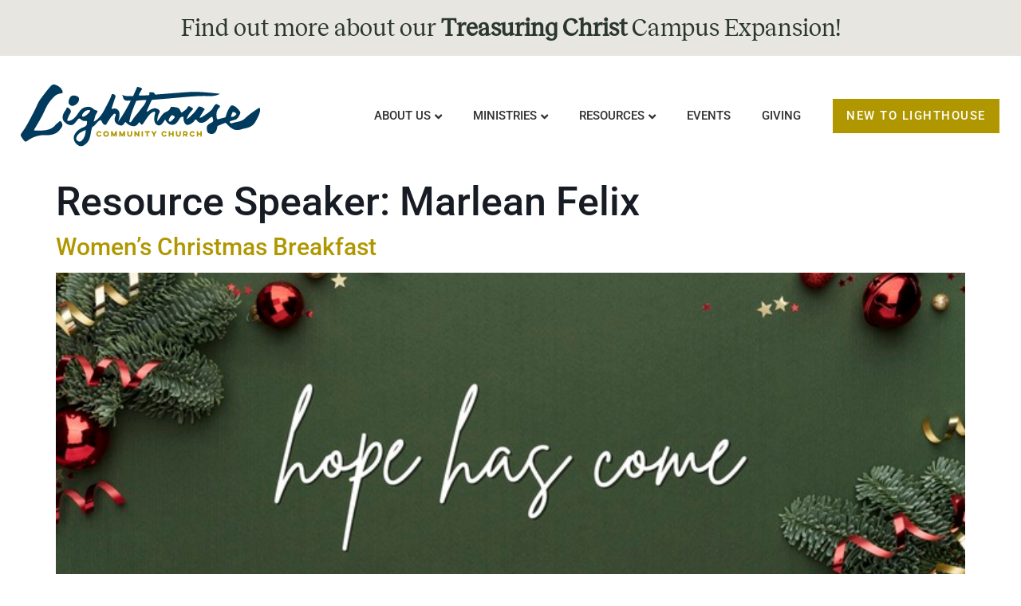

--- FILE ---
content_type: text/html; charset=UTF-8
request_url: https://lighthousesouthbay.org/resource-speaker/marlean-felix/
body_size: 17728
content:
<!doctype html>
<html lang="en-US">
<head>
	<meta charset="UTF-8">
	<meta name="viewport" content="width=device-width, initial-scale=1">
	<link rel="profile" href="https://gmpg.org/xfn/11">
	<title>Marlean Felix &#8211; Lighthouse Community Church</title>
<script>
var theplus_ajax_url = "https://lighthousesouthbay.org/wp-admin/admin-ajax.php";
		var theplus_ajax_post_url = "https://lighthousesouthbay.org/wp-admin/admin-post.php";
		var theplus_nonce = "6a1482ef73";
</script>
<meta name='robots' content='max-image-preview:large' />
	<style>img:is([sizes="auto" i], [sizes^="auto," i]) { contain-intrinsic-size: 3000px 1500px }</style>
	<link rel='dns-prefetch' href='//maxcdn.bootstrapcdn.com' />

<link rel="alternate" type="application/rss+xml" title="Lighthouse Community Church &raquo; Feed" href="https://lighthousesouthbay.org/feed/" />
<link rel="alternate" type="application/rss+xml" title="Lighthouse Community Church &raquo; Comments Feed" href="https://lighthousesouthbay.org/comments/feed/" />
<link rel="alternate" type="application/rss+xml" title="Lighthouse Community Church &raquo; Marlean Felix Resource Speaker Feed" href="https://lighthousesouthbay.org/resource-speaker/marlean-felix/feed/" />
<style id='global-styles-inline-css'>
:root{--wp--preset--aspect-ratio--square: 1;--wp--preset--aspect-ratio--4-3: 4/3;--wp--preset--aspect-ratio--3-4: 3/4;--wp--preset--aspect-ratio--3-2: 3/2;--wp--preset--aspect-ratio--2-3: 2/3;--wp--preset--aspect-ratio--16-9: 16/9;--wp--preset--aspect-ratio--9-16: 9/16;--wp--preset--color--black: #000000;--wp--preset--color--cyan-bluish-gray: #abb8c3;--wp--preset--color--white: #ffffff;--wp--preset--color--pale-pink: #f78da7;--wp--preset--color--vivid-red: #cf2e2e;--wp--preset--color--luminous-vivid-orange: #ff6900;--wp--preset--color--luminous-vivid-amber: #fcb900;--wp--preset--color--light-green-cyan: #7bdcb5;--wp--preset--color--vivid-green-cyan: #00d084;--wp--preset--color--pale-cyan-blue: #8ed1fc;--wp--preset--color--vivid-cyan-blue: #0693e3;--wp--preset--color--vivid-purple: #9b51e0;--wp--preset--gradient--vivid-cyan-blue-to-vivid-purple: linear-gradient(135deg,rgba(6,147,227,1) 0%,rgb(155,81,224) 100%);--wp--preset--gradient--light-green-cyan-to-vivid-green-cyan: linear-gradient(135deg,rgb(122,220,180) 0%,rgb(0,208,130) 100%);--wp--preset--gradient--luminous-vivid-amber-to-luminous-vivid-orange: linear-gradient(135deg,rgba(252,185,0,1) 0%,rgba(255,105,0,1) 100%);--wp--preset--gradient--luminous-vivid-orange-to-vivid-red: linear-gradient(135deg,rgba(255,105,0,1) 0%,rgb(207,46,46) 100%);--wp--preset--gradient--very-light-gray-to-cyan-bluish-gray: linear-gradient(135deg,rgb(238,238,238) 0%,rgb(169,184,195) 100%);--wp--preset--gradient--cool-to-warm-spectrum: linear-gradient(135deg,rgb(74,234,220) 0%,rgb(151,120,209) 20%,rgb(207,42,186) 40%,rgb(238,44,130) 60%,rgb(251,105,98) 80%,rgb(254,248,76) 100%);--wp--preset--gradient--blush-light-purple: linear-gradient(135deg,rgb(255,206,236) 0%,rgb(152,150,240) 100%);--wp--preset--gradient--blush-bordeaux: linear-gradient(135deg,rgb(254,205,165) 0%,rgb(254,45,45) 50%,rgb(107,0,62) 100%);--wp--preset--gradient--luminous-dusk: linear-gradient(135deg,rgb(255,203,112) 0%,rgb(199,81,192) 50%,rgb(65,88,208) 100%);--wp--preset--gradient--pale-ocean: linear-gradient(135deg,rgb(255,245,203) 0%,rgb(182,227,212) 50%,rgb(51,167,181) 100%);--wp--preset--gradient--electric-grass: linear-gradient(135deg,rgb(202,248,128) 0%,rgb(113,206,126) 100%);--wp--preset--gradient--midnight: linear-gradient(135deg,rgb(2,3,129) 0%,rgb(40,116,252) 100%);--wp--preset--font-size--small: 13px;--wp--preset--font-size--medium: 20px;--wp--preset--font-size--large: 36px;--wp--preset--font-size--x-large: 42px;--wp--preset--spacing--20: 0.44rem;--wp--preset--spacing--30: 0.67rem;--wp--preset--spacing--40: 1rem;--wp--preset--spacing--50: 1.5rem;--wp--preset--spacing--60: 2.25rem;--wp--preset--spacing--70: 3.38rem;--wp--preset--spacing--80: 5.06rem;--wp--preset--shadow--natural: 6px 6px 9px rgba(0, 0, 0, 0.2);--wp--preset--shadow--deep: 12px 12px 50px rgba(0, 0, 0, 0.4);--wp--preset--shadow--sharp: 6px 6px 0px rgba(0, 0, 0, 0.2);--wp--preset--shadow--outlined: 6px 6px 0px -3px rgba(255, 255, 255, 1), 6px 6px rgba(0, 0, 0, 1);--wp--preset--shadow--crisp: 6px 6px 0px rgba(0, 0, 0, 1);}:root { --wp--style--global--content-size: 800px;--wp--style--global--wide-size: 1200px; }:where(body) { margin: 0; }.wp-site-blocks > .alignleft { float: left; margin-right: 2em; }.wp-site-blocks > .alignright { float: right; margin-left: 2em; }.wp-site-blocks > .aligncenter { justify-content: center; margin-left: auto; margin-right: auto; }:where(.wp-site-blocks) > * { margin-block-start: 24px; margin-block-end: 0; }:where(.wp-site-blocks) > :first-child { margin-block-start: 0; }:where(.wp-site-blocks) > :last-child { margin-block-end: 0; }:root { --wp--style--block-gap: 24px; }:root :where(.is-layout-flow) > :first-child{margin-block-start: 0;}:root :where(.is-layout-flow) > :last-child{margin-block-end: 0;}:root :where(.is-layout-flow) > *{margin-block-start: 24px;margin-block-end: 0;}:root :where(.is-layout-constrained) > :first-child{margin-block-start: 0;}:root :where(.is-layout-constrained) > :last-child{margin-block-end: 0;}:root :where(.is-layout-constrained) > *{margin-block-start: 24px;margin-block-end: 0;}:root :where(.is-layout-flex){gap: 24px;}:root :where(.is-layout-grid){gap: 24px;}.is-layout-flow > .alignleft{float: left;margin-inline-start: 0;margin-inline-end: 2em;}.is-layout-flow > .alignright{float: right;margin-inline-start: 2em;margin-inline-end: 0;}.is-layout-flow > .aligncenter{margin-left: auto !important;margin-right: auto !important;}.is-layout-constrained > .alignleft{float: left;margin-inline-start: 0;margin-inline-end: 2em;}.is-layout-constrained > .alignright{float: right;margin-inline-start: 2em;margin-inline-end: 0;}.is-layout-constrained > .aligncenter{margin-left: auto !important;margin-right: auto !important;}.is-layout-constrained > :where(:not(.alignleft):not(.alignright):not(.alignfull)){max-width: var(--wp--style--global--content-size);margin-left: auto !important;margin-right: auto !important;}.is-layout-constrained > .alignwide{max-width: var(--wp--style--global--wide-size);}body .is-layout-flex{display: flex;}.is-layout-flex{flex-wrap: wrap;align-items: center;}.is-layout-flex > :is(*, div){margin: 0;}body .is-layout-grid{display: grid;}.is-layout-grid > :is(*, div){margin: 0;}body{padding-top: 0px;padding-right: 0px;padding-bottom: 0px;padding-left: 0px;}a:where(:not(.wp-element-button)){text-decoration: underline;}:root :where(.wp-element-button, .wp-block-button__link){background-color: #32373c;border-width: 0;color: #fff;font-family: inherit;font-size: inherit;line-height: inherit;padding: calc(0.667em + 2px) calc(1.333em + 2px);text-decoration: none;}.has-black-color{color: var(--wp--preset--color--black) !important;}.has-cyan-bluish-gray-color{color: var(--wp--preset--color--cyan-bluish-gray) !important;}.has-white-color{color: var(--wp--preset--color--white) !important;}.has-pale-pink-color{color: var(--wp--preset--color--pale-pink) !important;}.has-vivid-red-color{color: var(--wp--preset--color--vivid-red) !important;}.has-luminous-vivid-orange-color{color: var(--wp--preset--color--luminous-vivid-orange) !important;}.has-luminous-vivid-amber-color{color: var(--wp--preset--color--luminous-vivid-amber) !important;}.has-light-green-cyan-color{color: var(--wp--preset--color--light-green-cyan) !important;}.has-vivid-green-cyan-color{color: var(--wp--preset--color--vivid-green-cyan) !important;}.has-pale-cyan-blue-color{color: var(--wp--preset--color--pale-cyan-blue) !important;}.has-vivid-cyan-blue-color{color: var(--wp--preset--color--vivid-cyan-blue) !important;}.has-vivid-purple-color{color: var(--wp--preset--color--vivid-purple) !important;}.has-black-background-color{background-color: var(--wp--preset--color--black) !important;}.has-cyan-bluish-gray-background-color{background-color: var(--wp--preset--color--cyan-bluish-gray) !important;}.has-white-background-color{background-color: var(--wp--preset--color--white) !important;}.has-pale-pink-background-color{background-color: var(--wp--preset--color--pale-pink) !important;}.has-vivid-red-background-color{background-color: var(--wp--preset--color--vivid-red) !important;}.has-luminous-vivid-orange-background-color{background-color: var(--wp--preset--color--luminous-vivid-orange) !important;}.has-luminous-vivid-amber-background-color{background-color: var(--wp--preset--color--luminous-vivid-amber) !important;}.has-light-green-cyan-background-color{background-color: var(--wp--preset--color--light-green-cyan) !important;}.has-vivid-green-cyan-background-color{background-color: var(--wp--preset--color--vivid-green-cyan) !important;}.has-pale-cyan-blue-background-color{background-color: var(--wp--preset--color--pale-cyan-blue) !important;}.has-vivid-cyan-blue-background-color{background-color: var(--wp--preset--color--vivid-cyan-blue) !important;}.has-vivid-purple-background-color{background-color: var(--wp--preset--color--vivid-purple) !important;}.has-black-border-color{border-color: var(--wp--preset--color--black) !important;}.has-cyan-bluish-gray-border-color{border-color: var(--wp--preset--color--cyan-bluish-gray) !important;}.has-white-border-color{border-color: var(--wp--preset--color--white) !important;}.has-pale-pink-border-color{border-color: var(--wp--preset--color--pale-pink) !important;}.has-vivid-red-border-color{border-color: var(--wp--preset--color--vivid-red) !important;}.has-luminous-vivid-orange-border-color{border-color: var(--wp--preset--color--luminous-vivid-orange) !important;}.has-luminous-vivid-amber-border-color{border-color: var(--wp--preset--color--luminous-vivid-amber) !important;}.has-light-green-cyan-border-color{border-color: var(--wp--preset--color--light-green-cyan) !important;}.has-vivid-green-cyan-border-color{border-color: var(--wp--preset--color--vivid-green-cyan) !important;}.has-pale-cyan-blue-border-color{border-color: var(--wp--preset--color--pale-cyan-blue) !important;}.has-vivid-cyan-blue-border-color{border-color: var(--wp--preset--color--vivid-cyan-blue) !important;}.has-vivid-purple-border-color{border-color: var(--wp--preset--color--vivid-purple) !important;}.has-vivid-cyan-blue-to-vivid-purple-gradient-background{background: var(--wp--preset--gradient--vivid-cyan-blue-to-vivid-purple) !important;}.has-light-green-cyan-to-vivid-green-cyan-gradient-background{background: var(--wp--preset--gradient--light-green-cyan-to-vivid-green-cyan) !important;}.has-luminous-vivid-amber-to-luminous-vivid-orange-gradient-background{background: var(--wp--preset--gradient--luminous-vivid-amber-to-luminous-vivid-orange) !important;}.has-luminous-vivid-orange-to-vivid-red-gradient-background{background: var(--wp--preset--gradient--luminous-vivid-orange-to-vivid-red) !important;}.has-very-light-gray-to-cyan-bluish-gray-gradient-background{background: var(--wp--preset--gradient--very-light-gray-to-cyan-bluish-gray) !important;}.has-cool-to-warm-spectrum-gradient-background{background: var(--wp--preset--gradient--cool-to-warm-spectrum) !important;}.has-blush-light-purple-gradient-background{background: var(--wp--preset--gradient--blush-light-purple) !important;}.has-blush-bordeaux-gradient-background{background: var(--wp--preset--gradient--blush-bordeaux) !important;}.has-luminous-dusk-gradient-background{background: var(--wp--preset--gradient--luminous-dusk) !important;}.has-pale-ocean-gradient-background{background: var(--wp--preset--gradient--pale-ocean) !important;}.has-electric-grass-gradient-background{background: var(--wp--preset--gradient--electric-grass) !important;}.has-midnight-gradient-background{background: var(--wp--preset--gradient--midnight) !important;}.has-small-font-size{font-size: var(--wp--preset--font-size--small) !important;}.has-medium-font-size{font-size: var(--wp--preset--font-size--medium) !important;}.has-large-font-size{font-size: var(--wp--preset--font-size--large) !important;}.has-x-large-font-size{font-size: var(--wp--preset--font-size--x-large) !important;}
:root :where(.wp-block-pullquote){font-size: 1.5em;line-height: 1.6;}
</style>
<link data-minify="1" rel='stylesheet' id='lighthouse_styles-css' href='https://lighthousesouthbay.org/wp-content/cache/min/1/wp-content/plugins/lighthouse-resources/css/lighthouse-styles.css?ver=1769463499' media='all' />
<link data-minify="1" rel='stylesheet' id='font_awesome-css' href='https://lighthousesouthbay.org/wp-content/cache/min/1/font-awesome/4.6.3/css/font-awesome.min.css?ver=1769463499' media='all' />
<link data-minify="1" rel='stylesheet' id='related-posts-by-taxonomy-css' href='https://lighthousesouthbay.org/wp-content/cache/min/1/wp-content/plugins/related-posts-by-taxonomy/includes/assets/css/styles.css?ver=1769463499' media='all' />
<style id='wpgb-head-inline-css'>
.wp-grid-builder:not(.wpgb-template),.wpgb-facet{opacity:0.01}.wpgb-facet fieldset{margin:0;padding:0;border:none;outline:none;box-shadow:none}.wpgb-facet fieldset:last-child{margin-bottom:40px;}.wpgb-facet fieldset legend.wpgb-sr-only{height:1px;width:1px}
</style>
<link rel='stylesheet' id='theplus-front-css-css' href='//lighthousesouthbay.org/wp-content/uploads/theplus-addons/theplus-term-470.min.css?ver=1769538500' media='all' />
<link data-minify="1" rel='stylesheet' id='hello-elementor-css' href='https://lighthousesouthbay.org/wp-content/cache/min/1/wp-content/themes/hello-elementor/assets/css/reset.css?ver=1769463499' media='all' />
<link data-minify="1" rel='stylesheet' id='hello-elementor-theme-style-css' href='https://lighthousesouthbay.org/wp-content/cache/min/1/wp-content/themes/hello-elementor/assets/css/theme.css?ver=1769463499' media='all' />
<link data-minify="1" rel='stylesheet' id='hello-elementor-header-footer-css' href='https://lighthousesouthbay.org/wp-content/cache/min/1/wp-content/themes/hello-elementor/assets/css/header-footer.css?ver=1769463499' media='all' />
<link rel='stylesheet' id='elementor-frontend-css' href='https://lighthousesouthbay.org/wp-content/plugins/elementor/assets/css/frontend.min.css?ver=3.32.4' media='all' />
<link rel='stylesheet' id='elementor-post-13968-css' href='https://lighthousesouthbay.org/wp-content/uploads/elementor/css/post-13968.css?ver=1769463498' media='all' />
<link rel='stylesheet' id='widget-heading-css' href='https://lighthousesouthbay.org/wp-content/plugins/elementor/assets/css/widget-heading.min.css?ver=3.32.4' media='all' />
<link rel='stylesheet' id='widget-image-css' href='https://lighthousesouthbay.org/wp-content/plugins/elementor/assets/css/widget-image.min.css?ver=3.32.4' media='all' />
<link rel='stylesheet' id='e-animation-float-css' href='https://lighthousesouthbay.org/wp-content/plugins/elementor/assets/lib/animations/styles/e-animation-float.min.css?ver=3.32.4' media='all' />
<link rel='stylesheet' id='widget-social-icons-css' href='https://lighthousesouthbay.org/wp-content/plugins/elementor/assets/css/widget-social-icons.min.css?ver=3.32.4' media='all' />
<link rel='stylesheet' id='e-apple-webkit-css' href='https://lighthousesouthbay.org/wp-content/plugins/elementor/assets/css/conditionals/apple-webkit.min.css?ver=3.32.4' media='all' />
<link rel='stylesheet' id='widget-spacer-css' href='https://lighthousesouthbay.org/wp-content/plugins/elementor/assets/css/widget-spacer.min.css?ver=3.32.4' media='all' />
<link rel='stylesheet' id='widget-icon-list-css' href='https://lighthousesouthbay.org/wp-content/plugins/elementor/assets/css/widget-icon-list.min.css?ver=3.32.4' media='all' />
<link rel='stylesheet' id='widget-posts-css' href='https://lighthousesouthbay.org/wp-content/plugins/elementor-pro/assets/css/widget-posts.min.css?ver=3.32.2' media='all' />
<link rel='stylesheet' id='widget-divider-css' href='https://lighthousesouthbay.org/wp-content/plugins/elementor/assets/css/widget-divider.min.css?ver=3.32.4' media='all' />
<link data-minify="1" rel='stylesheet' id='elementor-icons-css' href='https://lighthousesouthbay.org/wp-content/cache/min/1/wp-content/plugins/elementor/assets/lib/eicons/css/elementor-icons.min.css?ver=1769463499' media='all' />
<link data-minify="1" rel='stylesheet' id='font-awesome-5-all-css' href='https://lighthousesouthbay.org/wp-content/cache/min/1/wp-content/plugins/elementor/assets/lib/font-awesome/css/all.min.css?ver=1769463499' media='all' />
<link rel='stylesheet' id='font-awesome-4-shim-css' href='https://lighthousesouthbay.org/wp-content/plugins/elementor/assets/lib/font-awesome/css/v4-shims.min.css?ver=3.32.4' media='all' />
<link rel='stylesheet' id='elementor-post-19713-css' href='https://lighthousesouthbay.org/wp-content/uploads/elementor/css/post-19713.css?ver=1769463498' media='all' />
<link rel='stylesheet' id='elementor-post-19846-css' href='https://lighthousesouthbay.org/wp-content/uploads/elementor/css/post-19846.css?ver=1769463499' media='all' />
<link data-minify="1" rel='stylesheet' id='hello-elementor-child-style-css' href='https://lighthousesouthbay.org/wp-content/cache/min/1/wp-content/themes/lhcc/style.css?ver=1769463499' media='all' />
<link data-minify="1" rel='stylesheet' id='elementor-gf-local-roboto-css' href='https://lighthousesouthbay.org/wp-content/cache/min/1/wp-content/uploads/elementor/google-fonts/css/roboto.css?ver=1769463499' media='all' />
<link data-minify="1" rel='stylesheet' id='elementor-gf-local-robotoslab-css' href='https://lighthousesouthbay.org/wp-content/cache/min/1/wp-content/uploads/elementor/google-fonts/css/robotoslab.css?ver=1769463499' media='all' />
<link rel='stylesheet' id='elementor-icons-shared-0-css' href='https://lighthousesouthbay.org/wp-content/plugins/elementor/assets/lib/font-awesome/css/fontawesome.min.css?ver=5.15.3' media='all' />
<link data-minify="1" rel='stylesheet' id='elementor-icons-fa-brands-css' href='https://lighthousesouthbay.org/wp-content/cache/min/1/wp-content/plugins/elementor/assets/lib/font-awesome/css/brands.min.css?ver=1769463499' media='all' />
<link data-minify="1" rel='stylesheet' id='elementor-icons-fa-solid-css' href='https://lighthousesouthbay.org/wp-content/cache/min/1/wp-content/plugins/elementor/assets/lib/font-awesome/css/solid.min.css?ver=1769463499' media='all' />
<script src="https://lighthousesouthbay.org/wp-includes/js/jquery/jquery.min.js?ver=3.7.1" id="jquery-core-js"></script>
<script src="https://lighthousesouthbay.org/wp-includes/js/jquery/jquery-migrate.min.js?ver=3.4.1" id="jquery-migrate-js"></script>
<script data-minify="1" src="https://lighthousesouthbay.org/wp-content/cache/min/1/wp-content/plugins/lighthouse-resources/js/lighthouse-javascript.js?ver=1768367390" id="lighthouse_javascript-js"></script>
<script src="https://lighthousesouthbay.org/wp-content/plugins/elementor/assets/lib/font-awesome/js/v4-shims.min.js?ver=3.32.4" id="font-awesome-4-shim-js"></script>
<link rel="https://api.w.org/" href="https://lighthousesouthbay.org/wp-json/" /><link rel="alternate" title="JSON" type="application/json" href="https://lighthousesouthbay.org/wp-json/wp/v2/ctc_sermon_speaker/470" /><link rel="EditURI" type="application/rsd+xml" title="RSD" href="https://lighthousesouthbay.org/xmlrpc.php?rsd" />
<meta name="generator" content="WordPress 6.8.3" />
<noscript><style>.wp-grid-builder .wpgb-card.wpgb-card-hidden .wpgb-card-wrapper{opacity:1!important;visibility:visible!important;transform:none!important}.wpgb-facet {opacity:1!important;pointer-events:auto!important}.wpgb-facet *:not(.wpgb-pagination-facet){display:none}</style></noscript><meta name="generator" content="Elementor 3.32.4; features: additional_custom_breakpoints; settings: css_print_method-external, google_font-enabled, font_display-swap">
<!-- Global site tag (gtag.js) - Google Analytics -->
<script async src="https://www.googletagmanager.com/gtag/js?id=G-NE9Y5EZ3V9"></script>
<script>
  window.dataLayer = window.dataLayer || [];
  function gtag(){dataLayer.push(arguments);}
  gtag('js', new Date());

  gtag('config', 'G-NE9Y5EZ3V9');
</script>
			<style>
				.e-con.e-parent:nth-of-type(n+4):not(.e-lazyloaded):not(.e-no-lazyload),
				.e-con.e-parent:nth-of-type(n+4):not(.e-lazyloaded):not(.e-no-lazyload) * {
					background-image: none !important;
				}
				@media screen and (max-height: 1024px) {
					.e-con.e-parent:nth-of-type(n+3):not(.e-lazyloaded):not(.e-no-lazyload),
					.e-con.e-parent:nth-of-type(n+3):not(.e-lazyloaded):not(.e-no-lazyload) * {
						background-image: none !important;
					}
				}
				@media screen and (max-height: 640px) {
					.e-con.e-parent:nth-of-type(n+2):not(.e-lazyloaded):not(.e-no-lazyload),
					.e-con.e-parent:nth-of-type(n+2):not(.e-lazyloaded):not(.e-no-lazyload) * {
						background-image: none !important;
					}
				}
			</style>
			<meta name="generator" content="WP Rocket 3.18.3" data-wpr-features="wpr_minify_js wpr_minify_css wpr_preload_links wpr_desktop" /></head>
<body class="archive tax-ctc_sermon_speaker term-marlean-felix term-470 wp-embed-responsive wp-theme-hello-elementor wp-child-theme-lhcc hello-elementor-default elementor-default elementor-kit-13968">


<a class="skip-link screen-reader-text" href="#content">Skip to content</a>

		<header data-rocket-location-hash="8964d3978821f82e53b0ce8173f2fa9b" data-elementor-type="header" data-elementor-id="19713" class="elementor elementor-19713 elementor-location-header" data-elementor-post-type="elementor_library">
			<div class="elementor-element elementor-element-9b592c3 e-flex e-con-boxed e-con e-parent" data-id="9b592c3" data-element_type="container" data-settings="{&quot;background_background&quot;:&quot;classic&quot;}">
					<div data-rocket-location-hash="da3b654b339ed49f0234db69a353a170" class="e-con-inner">
				<div class="elementor-element elementor-element-02c2a41 elementor-widget elementor-widget-heading" data-id="02c2a41" data-element_type="widget" data-widget_type="heading.default">
				<div class="elementor-widget-container">
					<h1 class="elementor-heading-title elementor-size-default"><a href="https://lighthousesouthbay.org/treasuringchrist/" target="_blank">Find out more about our <b>Treasuring Christ</b> Campus Expansion!</a></h1>				</div>
				</div>
					</div>
				</div>
				<header data-rocket-location-hash="8da7b578e5bf68e3591f0bef4c447b47" class="elementor-section elementor-top-section elementor-element elementor-element-5608f97d elementor-section-full_width elementor-section-height-min-height elementor-section-content-middle elementor-section-height-default elementor-section-items-middle" data-id="5608f97d" data-element_type="section">
						<div data-rocket-location-hash="454d71d7a359e26742fd2e85b3b45169" class="elementor-container elementor-column-gap-no">
					<div class="elementor-column elementor-col-50 elementor-top-column elementor-element elementor-element-60d2ce18" data-id="60d2ce18" data-element_type="column">
			<div class="elementor-widget-wrap elementor-element-populated">
						<div class="elementor-element elementor-element-40e15af7 elementor-widget elementor-widget-image" data-id="40e15af7" data-element_type="widget" data-widget_type="image.default">
				<div class="elementor-widget-container">
																<a href="https://lighthousesouthbay.org">
							<img src="https://lighthousesouthbay.org/wp-content/uploads/2020/06/Lighthouse-Community-Church_colorlogo.svg" class="attachment-full size-full wp-image-13815" alt="" />								</a>
															</div>
				</div>
					</div>
		</div>
				<div class="elementor-column elementor-col-50 elementor-top-column elementor-element elementor-element-23eddf2d" data-id="23eddf2d" data-element_type="column">
			<div class="elementor-widget-wrap elementor-element-populated">
						<div class="elementor-element elementor-element-bcb8630 elementor-widget__width-auto elementor-widget elementor-widget-tp-navigation-menu" data-id="bcb8630" data-element_type="widget" data-widget_type="tp-navigation-menu.default">
				<div class="elementor-widget-container">
							<div class="plus-navigation-wrap text-center nav-menu697c137655ba5bcb8630">
			<div class="plus-navigation-inner menu-hover main-menu-indicator-style-1 sub-menu-indicator-none plus-menu-style-1"  data-menu_transition="style-1" data-mobile-menu-click="yes">
				<div id="theplus-navigation-normal-menu" class="collapse navbar-collapse navbar-ex1-collapse">
				
					<div class="plus-navigation-menu menu-horizontal  ">
						<ul id="menu-main-menu" class="nav navbar-nav yamm menu-hover-none  "><li id="menu-item-13766" class="menu-item menu-item-type-custom menu-item-object-custom menu-item-has-children animate-dropdown menu-item-13766 depth-0 dropdown plus-dropdown-menu-" ><a title="About Us" class="dropdown-toggle" aria-haspopup="true" data-text="About Us">About Us</a>
<ul role="menu" class=" dropdown-menu">
	<li id="menu-item-13756" class="menu-item menu-item-type-post_type menu-item-object-page animate-dropdown menu-item-13756 plus-dropdown-menu-" ><a title="Who We Are" href="https://lighthousesouthbay.org/about-us/who-we-are/" data-text="Who We Are">Who We Are</a></li>
	<li id="menu-item-16170" class="menu-item menu-item-type-post_type menu-item-object-page animate-dropdown menu-item-16170 plus-dropdown-menu-" ><a title="What We Believe" href="https://lighthousesouthbay.org/about-us/what-we-believe/" data-text="What We Believe">What We Believe</a></li>
	<li id="menu-item-13696" class="menu-item menu-item-type-post_type menu-item-object-page animate-dropdown menu-item-13696 plus-dropdown-menu-" ><a title="Leadership" href="https://lighthousesouthbay.org/about-us/leadership/" data-text="Leadership">Leadership</a></li>
	<li id="menu-item-13980" class="menu-item menu-item-type-post_type menu-item-object-page animate-dropdown menu-item-13980 plus-dropdown-menu-" ><a title="Service Times and Location" href="https://lighthousesouthbay.org/about-us/service-times-and-location/" data-text="Service Times and Location">Service Times and Location</a></li>
	<li id="menu-item-18488" class="menu-item menu-item-type-post_type menu-item-object-page animate-dropdown menu-item-18488 plus-dropdown-menu-" ><a title="What to Expect" href="https://lighthousesouthbay.org/about-us/what-to-expect/" data-text="What to Expect">What to Expect</a></li>
</ul>
</li>
<li id="menu-item-19785" class="menu-item menu-item-type-post_type menu-item-object-page menu-item-has-children animate-dropdown menu-item-19785 depth-0 dropdown plus-dropdown-container" ><a title="Ministries" href="https://lighthousesouthbay.org/ministries/" class="dropdown-toggle" aria-haspopup="true" data-text="Ministries">Ministries</a>
<ul role="menu" class=" dropdown-menu">
	<li id="menu-item-19731" class="menu-item menu-item-type-post_type menu-item-object-plus-mega-menu animate-dropdown menu-item-19731 plus-dropdown-full-width" ><div class="plus-megamenu-content">		<div data-elementor-type="wp-post" data-elementor-id="19728" class="elementor elementor-19728" data-elementor-post-type="plus-mega-menu">
						<section class="elementor-section elementor-top-section elementor-element elementor-element-2c555070 elementor-section-boxed elementor-section-height-default elementor-section-height-default" data-id="2c555070" data-element_type="section" data-settings="{&quot;background_background&quot;:&quot;classic&quot;}">
							<div class="elementor-background-overlay"></div>
							<div class="elementor-container elementor-column-gap-default">
					<div class="elementor-column elementor-col-33 elementor-top-column elementor-element elementor-element-29414ec8" data-id="29414ec8" data-element_type="column">
			<div class="elementor-widget-wrap elementor-element-populated">
						<div class="elementor-element elementor-element-673240e elementor-widget elementor-widget-button" data-id="673240e" data-element_type="widget" data-widget_type="button.default">
				<div class="elementor-widget-container">
									<div class="elementor-button-wrapper">
					<a class="elementor-button elementor-button-link elementor-size-sm" href="https://lighthousesouthbay.org/about-us/what-to-expect/">
						<span class="elementor-button-content-wrapper">
									<span class="elementor-button-text">Worship Services</span>
					</span>
					</a>
				</div>
								</div>
				</div>
				<div class="elementor-element elementor-element-f7746da elementor-widget elementor-widget-spacer" data-id="f7746da" data-element_type="widget" data-widget_type="spacer.default">
				<div class="elementor-widget-container">
							<div class="elementor-spacer">
			<div class="elementor-spacer-inner"></div>
		</div>
						</div>
				</div>
				<div class="elementor-element elementor-element-6c34b5d elementor-widget elementor-widget-button" data-id="6c34b5d" data-element_type="widget" data-widget_type="button.default">
				<div class="elementor-widget-container">
									<div class="elementor-button-wrapper">
					<a class="elementor-button elementor-button-link elementor-size-sm" href="https://lighthousesouthbay.org/ministries/interested-in-serving/">
						<span class="elementor-button-content-wrapper">
									<span class="elementor-button-text">Interested in Serving?</span>
					</span>
					</a>
				</div>
								</div>
				</div>
				<div class="elementor-element elementor-element-277c345 elementor-widget elementor-widget-spacer" data-id="277c345" data-element_type="widget" data-widget_type="spacer.default">
				<div class="elementor-widget-container">
							<div class="elementor-spacer">
			<div class="elementor-spacer-inner"></div>
		</div>
						</div>
				</div>
				<div class="elementor-element elementor-element-9e99855 elementor-widget elementor-widget-button" data-id="9e99855" data-element_type="widget" data-widget_type="button.default">
				<div class="elementor-widget-container">
									<div class="elementor-button-wrapper">
					<a class="elementor-button elementor-button-link elementor-size-sm" href="https://lighthousesouthbay.us5.list-manage.com/subscribe?u=174b084e0d5f6daff1c1afd90&#038;id=a6ab9d83c7">
						<span class="elementor-button-content-wrapper">
									<span class="elementor-button-text">LIGHTHOUSE WEEKLY NEWSLETTER</span>
					</span>
					</a>
				</div>
								</div>
				</div>
				<div class="elementor-element elementor-element-7a120f57 elementor-widget elementor-widget-spacer" data-id="7a120f57" data-element_type="widget" data-widget_type="spacer.default">
				<div class="elementor-widget-container">
							<div class="elementor-spacer">
			<div class="elementor-spacer-inner"></div>
		</div>
						</div>
				</div>
				<div class="elementor-element elementor-element-70b88e32 darkColor mmlink elementor-widget elementor-widget-heading" data-id="70b88e32" data-element_type="widget" data-widget_type="heading.default">
				<div class="elementor-widget-container">
					<h5 class="elementor-heading-title elementor-size-default">Church Life</h5>				</div>
				</div>
				<div class="elementor-element elementor-element-12579664 elementor-widget elementor-widget-spacer" data-id="12579664" data-element_type="widget" data-widget_type="spacer.default">
				<div class="elementor-widget-container">
							<div class="elementor-spacer">
			<div class="elementor-spacer-inner"></div>
		</div>
						</div>
				</div>
				<div class="elementor-element elementor-element-bcbaa28 elementor-align-left elementor-icon-list--layout-traditional elementor-list-item-link-full_width elementor-widget elementor-widget-icon-list" data-id="bcbaa28" data-element_type="widget" data-widget_type="icon-list.default">
				<div class="elementor-widget-container">
							<ul class="elementor-icon-list-items">
							<li class="elementor-icon-list-item">
											<a href="https://lighthousesouthbay.org/ministries/membership/">

												<span class="elementor-icon-list-icon">
													</span>
										<span class="elementor-icon-list-text">Membership</span>
											</a>
									</li>
								<li class="elementor-icon-list-item">
											<a href="https://lighthousesouthbay.org/ministries/adult-small-groups/">

												<span class="elementor-icon-list-icon">
													</span>
										<span class="elementor-icon-list-text">Adult Small Groups</span>
											</a>
									</li>
								<li class="elementor-icon-list-item">
											<a href="https://lighthousesouthbay.org/ministries/childrens-ministries/">

												<span class="elementor-icon-list-icon">
													</span>
										<span class="elementor-icon-list-text">Children's Ministries</span>
											</a>
									</li>
								<li class="elementor-icon-list-item">
											<a href="https://lighthousesouthbay.org/ministries/bridge">

												<span class="elementor-icon-list-icon">
													</span>
										<span class="elementor-icon-list-text">Bridge - Disability Ministriy</span>
											</a>
									</li>
								<li class="elementor-icon-list-item">
											<a href="https://lighthousesouthbay.org/ministries/mens-ministry/">

												<span class="elementor-icon-list-icon">
													</span>
										<span class="elementor-icon-list-text">Men's Ministry</span>
											</a>
									</li>
								<li class="elementor-icon-list-item">
											<a href="https://lighthousesouthbay.org/ministries/compassion-ministry">

												<span class="elementor-icon-list-icon">
													</span>
										<span class="elementor-icon-list-text">Compassion Ministry</span>
											</a>
									</li>
								<li class="elementor-icon-list-item">
											<a href="https://lighthousesouthbay.org/ministries/womens-ministry/">

												<span class="elementor-icon-list-icon">
													</span>
										<span class="elementor-icon-list-text">Women's Ministry</span>
											</a>
									</li>
								<li class="elementor-icon-list-item">
											<a href="https://lighthousesouthbay.org/ministries/sports/">

												<span class="elementor-icon-list-icon">
							<i aria-hidden="true" class="fas fa-check"></i>						</span>
										<span class="elementor-icon-list-text">Sports Ministry</span>
											</a>
									</li>
						</ul>
						</div>
				</div>
					</div>
		</div>
				<div class="elementor-column elementor-col-33 elementor-top-column elementor-element elementor-element-47a2c694" data-id="47a2c694" data-element_type="column">
			<div class="elementor-widget-wrap elementor-element-populated">
						<div class="elementor-element elementor-element-31aac1c1 darkColor mmlink elementor-widget elementor-widget-heading" data-id="31aac1c1" data-element_type="widget" data-widget_type="heading.default">
				<div class="elementor-widget-container">
					<h5 class="elementor-heading-title elementor-size-default"><a href="/ministries/fellowship-groups/">Fellowship Groups</a></h5>				</div>
				</div>
				<div class="elementor-element elementor-element-75c7beb elementor-widget elementor-widget-spacer" data-id="75c7beb" data-element_type="widget" data-widget_type="spacer.default">
				<div class="elementor-widget-container">
							<div class="elementor-spacer">
			<div class="elementor-spacer-inner"></div>
		</div>
						</div>
				</div>
				<div class="elementor-element elementor-element-27518d3 elementor-align-left elementor-icon-list--layout-traditional elementor-list-item-link-full_width elementor-widget elementor-widget-icon-list" data-id="27518d3" data-element_type="widget" data-widget_type="icon-list.default">
				<div class="elementor-widget-container">
							<ul class="elementor-icon-list-items">
							<li class="elementor-icon-list-item">
											<a href="https://lighthousesouthbay.org/ministries/fellowship-groups/rooted-kairos/">

												<span class="elementor-icon-list-icon">
													</span>
										<span class="elementor-icon-list-text">Rooted / Kairos</span>
											</a>
									</li>
						</ul>
						</div>
				</div>
				<div class="elementor-element elementor-element-286cd54e elementor-widget elementor-widget-heading" data-id="286cd54e" data-element_type="widget" data-widget_type="heading.default">
				<div class="elementor-widget-container">
					<span class="elementor-heading-title elementor-size-default">Junior High and High School</span>				</div>
				</div>
				<div class="elementor-element elementor-element-24c86537 elementor-widget elementor-widget-spacer" data-id="24c86537" data-element_type="widget" data-widget_type="spacer.default">
				<div class="elementor-widget-container">
							<div class="elementor-spacer">
			<div class="elementor-spacer-inner"></div>
		</div>
						</div>
				</div>
				<div class="elementor-element elementor-element-d1af8c1 elementor-align-left elementor-icon-list--layout-traditional elementor-list-item-link-full_width elementor-widget elementor-widget-icon-list" data-id="d1af8c1" data-element_type="widget" data-widget_type="icon-list.default">
				<div class="elementor-widget-container">
							<ul class="elementor-icon-list-items">
							<li class="elementor-icon-list-item">
											<a href="https://lighthousesouthbay.org/ministries/fellowship-groups/beacon/">

												<span class="elementor-icon-list-icon">
													</span>
										<span class="elementor-icon-list-text">Beacon</span>
											</a>
									</li>
						</ul>
						</div>
				</div>
				<div class="elementor-element elementor-element-1c39ee65 elementor-widget elementor-widget-heading" data-id="1c39ee65" data-element_type="widget" data-widget_type="heading.default">
				<div class="elementor-widget-container">
					<span class="elementor-heading-title elementor-size-default">College</span>				</div>
				</div>
				<div class="elementor-element elementor-element-44f488a4 elementor-widget elementor-widget-spacer" data-id="44f488a4" data-element_type="widget" data-widget_type="spacer.default">
				<div class="elementor-widget-container">
							<div class="elementor-spacer">
			<div class="elementor-spacer-inner"></div>
		</div>
						</div>
				</div>
				<div class="elementor-element elementor-element-2ea1036 elementor-align-left elementor-icon-list--layout-traditional elementor-list-item-link-full_width elementor-widget elementor-widget-icon-list" data-id="2ea1036" data-element_type="widget" data-widget_type="icon-list.default">
				<div class="elementor-widget-container">
							<ul class="elementor-icon-list-items">
							<li class="elementor-icon-list-item">
											<a href="https://lighthousesouthbay.org/ministries/fellowship-groups/praxis/">

												<span class="elementor-icon-list-icon">
													</span>
										<span class="elementor-icon-list-text">Praxis</span>
											</a>
									</li>
						</ul>
						</div>
				</div>
				<div class="elementor-element elementor-element-6551253e elementor-widget elementor-widget-heading" data-id="6551253e" data-element_type="widget" data-widget_type="heading.default">
				<div class="elementor-widget-container">
					<span class="elementor-heading-title elementor-size-default">Young adult/post-grad</span>				</div>
				</div>
				<div class="elementor-element elementor-element-24d9746 elementor-widget elementor-widget-spacer" data-id="24d9746" data-element_type="widget" data-widget_type="spacer.default">
				<div class="elementor-widget-container">
							<div class="elementor-spacer">
			<div class="elementor-spacer-inner"></div>
		</div>
						</div>
				</div>
				<div class="elementor-element elementor-element-de33bf9 elementor-align-left elementor-icon-list--layout-traditional elementor-list-item-link-full_width elementor-widget elementor-widget-icon-list" data-id="de33bf9" data-element_type="widget" data-widget_type="icon-list.default">
				<div class="elementor-widget-container">
							<ul class="elementor-icon-list-items">
							<li class="elementor-icon-list-item">
											<a href="https://lighthousesouthbay.org/ministries/fellowship-groups/branch/">

												<span class="elementor-icon-list-icon">
													</span>
										<span class="elementor-icon-list-text">Branch</span>
											</a>
									</li>
						</ul>
						</div>
				</div>
				<div class="elementor-element elementor-element-9a9e5f0 elementor-widget elementor-widget-heading" data-id="9a9e5f0" data-element_type="widget" data-widget_type="heading.default">
				<div class="elementor-widget-container">
					<span class="elementor-heading-title elementor-size-default">~30+ singles</span>				</div>
				</div>
				<div class="elementor-element elementor-element-4cb5c815 elementor-widget elementor-widget-spacer" data-id="4cb5c815" data-element_type="widget" data-widget_type="spacer.default">
				<div class="elementor-widget-container">
							<div class="elementor-spacer">
			<div class="elementor-spacer-inner"></div>
		</div>
						</div>
				</div>
				<div class="elementor-element elementor-element-230d798 elementor-align-left elementor-icon-list--layout-traditional elementor-list-item-link-full_width elementor-widget elementor-widget-icon-list" data-id="230d798" data-element_type="widget" data-widget_type="icon-list.default">
				<div class="elementor-widget-container">
							<ul class="elementor-icon-list-items">
							<li class="elementor-icon-list-item">
											<a href="https://lighthousesouthbay.org/ministries/fellowship-groups/compass/">

												<span class="elementor-icon-list-icon">
													</span>
										<span class="elementor-icon-list-text">Compass</span>
											</a>
									</li>
						</ul>
						</div>
				</div>
				<div class="elementor-element elementor-element-39a5e07 elementor-widget elementor-widget-heading" data-id="39a5e07" data-element_type="widget" data-widget_type="heading.default">
				<div class="elementor-widget-container">
					<span class="elementor-heading-title elementor-size-default">Parents of Youth Group-Aged Kids</span>				</div>
				</div>
				<div class="elementor-element elementor-element-f11e892 elementor-widget elementor-widget-spacer" data-id="f11e892" data-element_type="widget" data-widget_type="spacer.default">
				<div class="elementor-widget-container">
							<div class="elementor-spacer">
			<div class="elementor-spacer-inner"></div>
		</div>
						</div>
				</div>
				<div class="elementor-element elementor-element-6c8cb69 elementor-align-left elementor-icon-list--layout-traditional elementor-list-item-link-full_width elementor-widget elementor-widget-icon-list" data-id="6c8cb69" data-element_type="widget" data-widget_type="icon-list.default">
				<div class="elementor-widget-container">
							<ul class="elementor-icon-list-items">
							<li class="elementor-icon-list-item">
											<a href="https://lighthousesouthbay.org/ministries/fellowship-groups/crossroads/">

												<span class="elementor-icon-list-icon">
													</span>
										<span class="elementor-icon-list-text">CrossRoads</span>
											</a>
									</li>
						</ul>
						</div>
				</div>
				<div class="elementor-element elementor-element-11e0b02e elementor-widget elementor-widget-heading" data-id="11e0b02e" data-element_type="widget" data-widget_type="heading.default">
				<div class="elementor-widget-container">
					<span class="elementor-heading-title elementor-size-default">Empty-nesters, pre-retirees</span>				</div>
				</div>
				<div class="elementor-element elementor-element-740764b elementor-widget elementor-widget-spacer" data-id="740764b" data-element_type="widget" data-widget_type="spacer.default">
				<div class="elementor-widget-container">
							<div class="elementor-spacer">
			<div class="elementor-spacer-inner"></div>
		</div>
						</div>
				</div>
				<div class="elementor-element elementor-element-e34dec7 elementor-align-left elementor-icon-list--layout-traditional elementor-list-item-link-full_width elementor-widget elementor-widget-icon-list" data-id="e34dec7" data-element_type="widget" data-widget_type="icon-list.default">
				<div class="elementor-widget-container">
							<ul class="elementor-icon-list-items">
							<li class="elementor-icon-list-item">
											<a href="https://lighthousesouthbay.org/ministries/fellowship-groups/vision/">

												<span class="elementor-icon-list-icon">
													</span>
										<span class="elementor-icon-list-text">Vision</span>
											</a>
									</li>
						</ul>
						</div>
				</div>
				<div class="elementor-element elementor-element-0284a11 elementor-widget elementor-widget-heading" data-id="0284a11" data-element_type="widget" data-widget_type="heading.default">
				<div class="elementor-widget-container">
					<span class="elementor-heading-title elementor-size-default">Baby boomers and retirees</span>				</div>
				</div>
					</div>
		</div>
				<div class="elementor-column elementor-col-33 elementor-top-column elementor-element elementor-element-2c09ca53" data-id="2c09ca53" data-element_type="column">
			<div class="elementor-widget-wrap elementor-element-populated">
						<div class="elementor-element elementor-element-6774a50a darkColor mmlink elementor-widget elementor-widget-heading" data-id="6774a50a" data-element_type="widget" data-widget_type="heading.default">
				<div class="elementor-widget-container">
					<h5 class="elementor-heading-title elementor-size-default"><a href="/ministries/counseling/">Counseling</a></h5>				</div>
				</div>
				<div class="elementor-element elementor-element-4ea21a52 elementor-widget elementor-widget-spacer" data-id="4ea21a52" data-element_type="widget" data-widget_type="spacer.default">
				<div class="elementor-widget-container">
							<div class="elementor-spacer">
			<div class="elementor-spacer-inner"></div>
		</div>
						</div>
				</div>
				<div class="elementor-element elementor-element-399f68e elementor-align-left elementor-icon-list--layout-traditional elementor-list-item-link-full_width elementor-widget elementor-widget-icon-list" data-id="399f68e" data-element_type="widget" data-widget_type="icon-list.default">
				<div class="elementor-widget-container">
							<ul class="elementor-icon-list-items">
							<li class="elementor-icon-list-item">
											<a href="https://lighthousesouthbay.org/ministries/counseling/">

												<span class="elementor-icon-list-icon">
													</span>
										<span class="elementor-icon-list-text">Overview</span>
											</a>
									</li>
								<li class="elementor-icon-list-item">
											<a href="https://lighthousesouthbay.org/ministries/counseling/receive-counseling/">

												<span class="elementor-icon-list-icon">
													</span>
										<span class="elementor-icon-list-text">Receiving Counseling</span>
											</a>
									</li>
						</ul>
						</div>
				</div>
				<div class="elementor-element elementor-element-4034187d elementor-widget elementor-widget-spacer" data-id="4034187d" data-element_type="widget" data-widget_type="spacer.default">
				<div class="elementor-widget-container">
							<div class="elementor-spacer">
			<div class="elementor-spacer-inner"></div>
		</div>
						</div>
				</div>
				<div class="elementor-element elementor-element-f21741e darkColor mmlink elementor-widget elementor-widget-heading" data-id="f21741e" data-element_type="widget" data-widget_type="heading.default">
				<div class="elementor-widget-container">
					<h5 class="elementor-heading-title elementor-size-default"><a href="/ministries/outreach/">Outreach</a></h5>				</div>
				</div>
				<div class="elementor-element elementor-element-38cfb7eb elementor-widget elementor-widget-spacer" data-id="38cfb7eb" data-element_type="widget" data-widget_type="spacer.default">
				<div class="elementor-widget-container">
							<div class="elementor-spacer">
			<div class="elementor-spacer-inner"></div>
		</div>
						</div>
				</div>
				<div class="elementor-element elementor-element-6c7aeadb darkColor elementor-widget elementor-widget-heading" data-id="6c7aeadb" data-element_type="widget" data-widget_type="heading.default">
				<div class="elementor-widget-container">
					<h5 class="elementor-heading-title elementor-size-default">Local</h5>				</div>
				</div>
				<div class="elementor-element elementor-element-fe30692 elementor-align-left elementor-icon-list--layout-traditional elementor-list-item-link-full_width elementor-widget elementor-widget-icon-list" data-id="fe30692" data-element_type="widget" data-widget_type="icon-list.default">
				<div class="elementor-widget-container">
							<ul class="elementor-icon-list-items">
							<li class="elementor-icon-list-item">
											<a href="https://lighthousesouthbay.org/ministries/outreach/local-outreach/">

												<span class="elementor-icon-list-icon">
													</span>
										<span class="elementor-icon-list-text">Local Outreach</span>
											</a>
									</li>
								<li class="elementor-icon-list-item">
											<a href="https://lighthousesouthbay.org/ministries/outreach/spectrum/">

												<span class="elementor-icon-list-icon">
													</span>
										<span class="elementor-icon-list-text">Spectrum</span>
											</a>
									</li>
						</ul>
						</div>
				</div>
				<div class="elementor-element elementor-element-7ffeefd3 elementor-widget elementor-widget-spacer" data-id="7ffeefd3" data-element_type="widget" data-widget_type="spacer.default">
				<div class="elementor-widget-container">
							<div class="elementor-spacer">
			<div class="elementor-spacer-inner"></div>
		</div>
						</div>
				</div>
				<div class="elementor-element elementor-element-20dc2910 darkColor elementor-widget elementor-widget-heading" data-id="20dc2910" data-element_type="widget" data-widget_type="heading.default">
				<div class="elementor-widget-container">
					<h5 class="elementor-heading-title elementor-size-default">Global</h5>				</div>
				</div>
				<div class="elementor-element elementor-element-e989eb0 elementor-align-left elementor-icon-list--layout-traditional elementor-list-item-link-full_width elementor-widget elementor-widget-icon-list" data-id="e989eb0" data-element_type="widget" data-widget_type="icon-list.default">
				<div class="elementor-widget-container">
							<ul class="elementor-icon-list-items">
							<li class="elementor-icon-list-item">
											<a href="https://lighthousesouthbay.org/ministries/outreach/global-outreach/">

												<span class="elementor-icon-list-icon">
													</span>
										<span class="elementor-icon-list-text">Global Outreach</span>
											</a>
									</li>
								<li class="elementor-icon-list-item">
											<a href="https://lighthousesouthbay.org/ministries/outreach/global-outreach/#short-term-missions">

												<span class="elementor-icon-list-icon">
													</span>
										<span class="elementor-icon-list-text">Short Term Missions</span>
											</a>
									</li>
								<li class="elementor-icon-list-item">
											<a href="https://lighthousesouthbay.org/ministries/outreach/global-outreach/#long-term-missions">

												<span class="elementor-icon-list-icon">
													</span>
										<span class="elementor-icon-list-text">Long Term Missions</span>
											</a>
									</li>
								<li class="elementor-icon-list-item">
											<a href="https://lighthousesouthbay.org/ministries/outreach/church-plants/">

												<span class="elementor-icon-list-icon">
							<i aria-hidden="true" class="fas fa-check"></i>						</span>
										<span class="elementor-icon-list-text">Church Plants</span>
											</a>
									</li>
						</ul>
						</div>
				</div>
				<div class="elementor-element elementor-element-4301e10f elementor-widget elementor-widget-spacer" data-id="4301e10f" data-element_type="widget" data-widget_type="spacer.default">
				<div class="elementor-widget-container">
							<div class="elementor-spacer">
			<div class="elementor-spacer-inner"></div>
		</div>
						</div>
				</div>
					</div>
		</div>
					</div>
		</section>
				</div>
		</div></li>
</ul>
</li>
<li id="menu-item-13620" class="menu-item menu-item-type-post_type menu-item-object-page menu-item-has-children animate-dropdown menu-item-13620 depth-0 dropdown plus-dropdown-menu-" ><a title="Resources" href="https://lighthousesouthbay.org/our-resources/" class="dropdown-toggle" aria-haspopup="true" data-text="Resources">Resources</a>
<ul role="menu" class=" dropdown-menu">
	<li id="menu-item-15990" class="menu-item menu-item-type-custom menu-item-object-custom animate-dropdown menu-item-15990 plus-dropdown-menu-" ><a title="Most Recent" href="/our-resources/" data-text="Most Recent">Most Recent</a></li>
	<li id="menu-item-15989" class="menu-item menu-item-type-custom menu-item-object-custom animate-dropdown menu-item-15989 plus-dropdown-menu-" ><a title="Sermons" href="/our-resources/?_resource_type_filter=sermons" data-text="Sermons">Sermons</a></li>
	<li id="menu-item-15988" class="menu-item menu-item-type-custom menu-item-object-custom animate-dropdown menu-item-15988 plus-dropdown-menu-" ><a title="Study Guides" href="/our-resources/?_resource_type_filter=study-guides" data-text="Study Guides">Study Guides</a></li>
</ul>
</li>
<li id="menu-item-13533" class="menu-item menu-item-type-custom menu-item-object-custom animate-dropdown menu-item-13533 plus-dropdown-menu-" ><a title="Events" target="_blank" href="https://lighthousesouthbay.churchcenter.com/registrations/events" data-text="Events">Events</a></li>
<li id="menu-item-15015" class="menu-item menu-item-type-post_type menu-item-object-page animate-dropdown menu-item-15015 plus-dropdown-menu-" ><a title="Giving" href="https://lighthousesouthbay.org/giving/" data-text="Giving">Giving</a></li>
</ul>												
					</div>
					
				</div>
				
									<div class="plus-mobile-nav-toggle navbar-header mobile-toggle">
												<div class="mobile-plus-toggle-menu  plus-collapsed toggle-style-1"  data-target="#plus-mobile-nav-toggle-nav-menu697c137655ba5bcb8630">
							
								<ul class="toggle-lines"><li class="toggle-line"></li><li class="toggle-line"></li></ul>

													</div>
					</div>
						
					<div id="plus-mobile-nav-toggle-nav-menu697c137655ba5bcb8630" class="plus-mobile-menu   collapse navbar-collapse navbar-ex1-collapse plus-mobile-menu-content ">
						<div class="plus-mobile-menu"><ul id="menu-mobile-main-menu" class="nav navbar-nav"><li id="menu-item-17650" class="menu-item menu-item-type-custom menu-item-object-custom menu-item-has-children animate-dropdown menu-item-17650 depth-0 dropdown plus-dropdown-menu-" ><a title="About Us" class="dropdown-toggle" aria-haspopup="true" data-text="About Us">About Us</a>
<ul role="menu" class=" dropdown-menu">
	<li id="menu-item-17651" class="menu-item menu-item-type-post_type menu-item-object-page animate-dropdown menu-item-17651 plus-dropdown-menu-" ><a title="Who We Are" href="https://lighthousesouthbay.org/about-us/who-we-are/" data-text="Who We Are">Who We Are</a></li>
	<li id="menu-item-17652" class="menu-item menu-item-type-post_type menu-item-object-page animate-dropdown menu-item-17652 plus-dropdown-menu-" ><a title="What We Believe" href="https://lighthousesouthbay.org/about-us/what-we-believe/" data-text="What We Believe">What We Believe</a></li>
	<li id="menu-item-17653" class="menu-item menu-item-type-post_type menu-item-object-page animate-dropdown menu-item-17653 plus-dropdown-menu-" ><a title="Leadership" href="https://lighthousesouthbay.org/about-us/leadership/" data-text="Leadership">Leadership</a></li>
	<li id="menu-item-17654" class="menu-item menu-item-type-post_type menu-item-object-page animate-dropdown menu-item-17654 plus-dropdown-menu-" ><a title="Service Times and Location" href="https://lighthousesouthbay.org/about-us/service-times-and-location/" data-text="Service Times and Location">Service Times and Location</a></li>
	<li id="menu-item-21055" class="menu-item menu-item-type-post_type menu-item-object-page animate-dropdown menu-item-21055 plus-dropdown-menu-" ><a title="What to Expect" href="https://lighthousesouthbay.org/about-us/what-to-expect/" data-text="What to Expect">What to Expect</a></li>
</ul>
</li>
<li id="menu-item-17664" class="menu-item menu-item-type-custom menu-item-object-custom menu-item-has-children animate-dropdown menu-item-17664 depth-0 dropdown plus-dropdown-menu-" ><a title="Ministries" href="#" class="dropdown-toggle" aria-haspopup="true" data-text="Ministries">Ministries</a>
<ul role="menu" class=" dropdown-menu">
	<li id="menu-item-17669" class="menu-item menu-item-type-post_type menu-item-object-page animate-dropdown menu-item-17669 plus-dropdown-menu-" ><a title="Interested in Serving?" href="https://lighthousesouthbay.org/ministries/interested-in-serving/" data-text="Interested in Serving?">Interested in Serving?</a></li>
	<li id="menu-item-17665" class="menu-item menu-item-type-post_type menu-item-object-page menu-item-has-children animate-dropdown menu-item-17665 depth-1 dropdown-submenu plus-dropdown-menu-" ><a title="Fellowship Groups" href="https://lighthousesouthbay.org/ministries/fellowship-groups/" data-text="Fellowship Groups">Fellowship Groups</a>
	<ul role="menu" class=" dropdown-menu">
		<li id="menu-item-23904" class="menu-item menu-item-type-post_type menu-item-object-page animate-dropdown menu-item-23904 plus-dropdown-menu-" ><a title="Rooted / Kairos" href="https://lighthousesouthbay.org/ministries/fellowship-groups/rooted-kairos/" data-text="Rooted / Kairos">Rooted / Kairos</a></li>
		<li id="menu-item-23905" class="menu-item menu-item-type-post_type menu-item-object-page animate-dropdown menu-item-23905 plus-dropdown-menu-" ><a title="Beacon" href="https://lighthousesouthbay.org/ministries/fellowship-groups/beacon/" data-text="Beacon">Beacon</a></li>
		<li id="menu-item-23906" class="menu-item menu-item-type-post_type menu-item-object-page animate-dropdown menu-item-23906 plus-dropdown-menu-" ><a title="Praxis" href="https://lighthousesouthbay.org/ministries/fellowship-groups/praxis/" data-text="Praxis">Praxis</a></li>
		<li id="menu-item-23907" class="menu-item menu-item-type-post_type menu-item-object-page animate-dropdown menu-item-23907 plus-dropdown-menu-" ><a title="Branch" href="https://lighthousesouthbay.org/ministries/fellowship-groups/branch/" data-text="Branch">Branch</a></li>
		<li id="menu-item-23908" class="menu-item menu-item-type-post_type menu-item-object-page animate-dropdown menu-item-23908 plus-dropdown-menu-" ><a title="Compass" href="https://lighthousesouthbay.org/ministries/fellowship-groups/compass/" data-text="Compass">Compass</a></li>
		<li id="menu-item-23909" class="menu-item menu-item-type-post_type menu-item-object-page animate-dropdown menu-item-23909 plus-dropdown-menu-" ><a title="CrossRoads" href="https://lighthousesouthbay.org/ministries/fellowship-groups/crossroads/" data-text="CrossRoads">CrossRoads</a></li>
		<li id="menu-item-23910" class="menu-item menu-item-type-post_type menu-item-object-page animate-dropdown menu-item-23910 plus-dropdown-menu-" ><a title="Vision" href="https://lighthousesouthbay.org/ministries/fellowship-groups/vision/" data-text="Vision">Vision</a></li>
	</ul>
</li>
	<li id="menu-item-23911" class="menu-item menu-item-type-post_type menu-item-object-page animate-dropdown menu-item-23911 plus-dropdown-menu-" ><a title="Adult Small Groups" href="https://lighthousesouthbay.org/ministries/adult-small-groups/" data-text="Adult Small Groups">Adult Small Groups</a></li>
	<li id="menu-item-23912" class="menu-item menu-item-type-post_type menu-item-object-page animate-dropdown menu-item-23912 plus-dropdown-menu-" ><a title="Bridge (Disability Ministry)" href="https://lighthousesouthbay.org/ministries/bridge/" data-text="Bridge (Disability Ministry)">Bridge (Disability Ministry)</a></li>
	<li id="menu-item-23903" class="menu-item menu-item-type-post_type menu-item-object-page animate-dropdown menu-item-23903 plus-dropdown-menu-" ><a title="Compassion Ministry" href="https://lighthousesouthbay.org/ministries/compassion-ministry/" data-text="Compassion Ministry">Compassion Ministry</a></li>
	<li id="menu-item-17668" class="menu-item menu-item-type-post_type menu-item-object-page animate-dropdown menu-item-17668 plus-dropdown-menu-" ><a title="Counseling" href="https://lighthousesouthbay.org/ministries/counseling/" data-text="Counseling">Counseling</a></li>
	<li id="menu-item-23916" class="menu-item menu-item-type-post_type menu-item-object-page animate-dropdown menu-item-23916 plus-dropdown-menu-" ><a title="Men’s Ministry" href="https://lighthousesouthbay.org/ministries/mens-ministry/" data-text="Men’s Ministry">Men’s Ministry</a></li>
	<li id="menu-item-17667" class="menu-item menu-item-type-post_type menu-item-object-page animate-dropdown menu-item-17667 plus-dropdown-menu-" ><a title="Outreach" href="https://lighthousesouthbay.org/ministries/outreach/" data-text="Outreach">Outreach</a></li>
	<li id="menu-item-23915" class="menu-item menu-item-type-post_type menu-item-object-page animate-dropdown menu-item-23915 plus-dropdown-menu-" ><a title="Sports" href="https://lighthousesouthbay.org/ministries/sports/" data-text="Sports">Sports</a></li>
	<li id="menu-item-23914" class="menu-item menu-item-type-post_type menu-item-object-page animate-dropdown menu-item-23914 plus-dropdown-menu-" ><a title="Women’s Ministry" href="https://lighthousesouthbay.org/ministries/womens-ministry/" data-text="Women’s Ministry">Women’s Ministry</a></li>
</ul>
</li>
<li id="menu-item-17656" class="menu-item menu-item-type-post_type menu-item-object-page menu-item-has-children animate-dropdown menu-item-17656 depth-0 dropdown plus-dropdown-menu-" ><a title="Resources" href="https://lighthousesouthbay.org/our-resources/" class="dropdown-toggle" aria-haspopup="true" data-text="Resources">Resources</a>
<ul role="menu" class=" dropdown-menu">
	<li id="menu-item-17657" class="menu-item menu-item-type-custom menu-item-object-custom animate-dropdown menu-item-17657 plus-dropdown-menu-" ><a title="Most Recent" href="/our-resources/" data-text="Most Recent">Most Recent</a></li>
	<li id="menu-item-17658" class="menu-item menu-item-type-custom menu-item-object-custom animate-dropdown menu-item-17658 plus-dropdown-menu-" ><a title="Sermons" href="/our-resources/?_resource_type_filter=sermons" data-text="Sermons">Sermons</a></li>
	<li id="menu-item-17659" class="menu-item menu-item-type-custom menu-item-object-custom animate-dropdown menu-item-17659 plus-dropdown-menu-" ><a title="Study Guides" href="/our-resources/?_resource_type_filter=study-guides" data-text="Study Guides">Study Guides</a></li>
</ul>
</li>
<li id="menu-item-17661" class="menu-item menu-item-type-custom menu-item-object-custom animate-dropdown menu-item-17661 plus-dropdown-menu-" ><a title="Events" target="_blank" href="https://lighthousesouthbay.churchcenter.com/registrations/events" data-text="Events">Events</a></li>
<li id="menu-item-17662" class="menu-item menu-item-type-post_type menu-item-object-page animate-dropdown menu-item-17662 plus-dropdown-menu-" ><a title="Giving" href="https://lighthousesouthbay.org/giving/" data-text="Giving">Giving</a></li>
<li id="menu-item-17663" class="navMenu menu-item menu-item-type-post_type menu-item-object-page animate-dropdown menu-item-17663 plus-dropdown-menu-" ><a title="New to Lighthouse" href="https://lighthousesouthbay.org/new-to-lighthouse/" data-text="New to Lighthouse">New to Lighthouse</a></li>
</ul></div>					</div>
								
			</div>
		</div>
		 
		<style>@media (min-width:992px){.plus-navigation-wrap.nav-menu697c137655ba5bcb8630 #theplus-navigation-normal-menu{display: block!important;}.plus-navigation-wrap.nav-menu697c137655ba5bcb8630 #plus-mobile-nav-toggle-nav-menu697c137655ba5bcb8630.collapse.in{display:none;}}@media (max-width:991px){.plus-navigation-wrap.nav-menu697c137655ba5bcb8630 #theplus-navigation-normal-menu{display:none !important;}.plus-navigation-wrap.nav-menu697c137655ba5bcb8630 .plus-mobile-nav-toggle.mobile-toggle{display: -webkit-flex;display: -moz-flex;display: -ms-flex;display: flex;-webkit-align-items: center;-moz-align-items: center;-ms-align-items: center;align-items: center;-webkit-justify-content: flex-end;-moz-justify-content: flex-end;-ms-justify-content: flex-end;justify-content: flex-end;}.plus-navigation-wrap .plus-mobile-menu-content.collapse.swiper-container{display: block;}}</style>				</div>
				</div>
				<div class="elementor-element elementor-element-24ab0495 elementor-widget__width-auto elementor-hidden-tablet elementor-hidden-mobile elementor-widget elementor-widget-button" data-id="24ab0495" data-element_type="widget" data-widget_type="button.default">
				<div class="elementor-widget-container">
									<div class="elementor-button-wrapper">
					<a class="elementor-button elementor-button-link elementor-size-sm" href="/new-to-lighthouse/">
						<span class="elementor-button-content-wrapper">
									<span class="elementor-button-text">NEW TO LIGHTHOUSE</span>
					</span>
					</a>
				</div>
								</div>
				</div>
					</div>
		</div>
					</div>
		</header>
				</header>
		<main data-rocket-location-hash="480b90c9b50247280f3ad22db23c6ae5" id="content" class="site-main">

			<div data-rocket-location-hash="8f8dc83513485a6586fb5ee177a6d61e" class="page-header">
			<h1 class="entry-title">Resource Speaker: <span>Marlean Felix</span></h1>		</div>
	
	<div data-rocket-location-hash="a750e7d025ff301eb115f835c5c850e5" class="page-content">
					<article data-rocket-location-hash="d88c549e428e808ca36f4dc2aca03329" class="post">
				<h2 class="entry-title"><a href="https://lighthousesouthbay.org/resources/sermons/womens-christmas-breakfast/">Women&#8217;s Christmas Breakfast</a></h2><a href="https://lighthousesouthbay.org/resources/sermons/womens-christmas-breakfast/"><img fetchpriority="high" width="720" height="405" src="https://lighthousesouthbay.org/wp-content/uploads/2025/11/womens-christmas-breakfast.jpg" class="attachment-large size-large wp-post-image" alt="" decoding="async" srcset="https://lighthousesouthbay.org/wp-content/uploads/2025/11/womens-christmas-breakfast.jpg 720w, https://lighthousesouthbay.org/wp-content/uploads/2025/11/womens-christmas-breakfast-300x169.jpg 300w" sizes="(max-width: 720px) 100vw, 720px" /></a>			</article>
					<article data-rocket-location-hash="cd0d5eeeaa3b9b65add93e3e7c1daab2" class="post">
				<h2 class="entry-title"><a href="https://lighthousesouthbay.org/resources/sermons/one-another-community-through-accountability/">One Another: Community Through Accountability</a></h2><a href="https://lighthousesouthbay.org/resources/sermons/one-another-community-through-accountability/"><img width="800" height="447" src="https://lighthousesouthbay.org/wp-content/uploads/2022/11/One-Another-Accountability-1024x572.jpg" class="attachment-large size-large wp-post-image" alt="" decoding="async" srcset="https://lighthousesouthbay.org/wp-content/uploads/2022/11/One-Another-Accountability-1024x572.jpg 1024w, https://lighthousesouthbay.org/wp-content/uploads/2022/11/One-Another-Accountability-300x168.jpg 300w, https://lighthousesouthbay.org/wp-content/uploads/2022/11/One-Another-Accountability-768x429.jpg 768w, https://lighthousesouthbay.org/wp-content/uploads/2022/11/One-Another-Accountability-1536x859.jpg 1536w, https://lighthousesouthbay.org/wp-content/uploads/2022/11/One-Another-Accountability-2048x1145.jpg 2048w" sizes="(max-width: 800px) 100vw, 800px" /></a>			</article>
					<article data-rocket-location-hash="9ee0089b4a3315b300bd43caf7ef9d04" class="post">
				<h2 class="entry-title"><a href="https://lighthousesouthbay.org/resources/sermons/the-tongue/">The Tongue</a></h2><a href="https://lighthousesouthbay.org/resources/sermons/the-tongue/"><img width="350" height="300" src="https://lighthousesouthbay.org/wp-content/uploads/2017/02/Lamplighters-Sermon-Thumbnail.png" class="attachment-large size-large wp-post-image" alt="" decoding="async" srcset="https://lighthousesouthbay.org/wp-content/uploads/2017/02/Lamplighters-Sermon-Thumbnail.png 350w, https://lighthousesouthbay.org/wp-content/uploads/2017/02/Lamplighters-Sermon-Thumbnail-300x257.png 300w" sizes="(max-width: 350px) 100vw, 350px" /></a>			</article>
					<article data-rocket-location-hash="e7d6a43d9dd90aa5d0452ec192369c23" class="post">
				<h2 class="entry-title"><a href="https://lighthousesouthbay.org/resources/sermons/session-4-making-the-most-of-the-time-psalms-90-and-39/">Session 4 &#8211; Making the Most of the Time (Psalms 90 and 39)</a></h2><a href="https://lighthousesouthbay.org/resources/sermons/session-4-making-the-most-of-the-time-psalms-90-and-39/"><img width="800" height="671" src="https://lighthousesouthbay.org/wp-content/uploads/2010/05/Womens-Retreat-2017-Thumbnail.jpg" class="attachment-large size-large wp-post-image" alt="" decoding="async" srcset="https://lighthousesouthbay.org/wp-content/uploads/2010/05/Womens-Retreat-2017-Thumbnail.jpg 940w, https://lighthousesouthbay.org/wp-content/uploads/2010/05/Womens-Retreat-2017-Thumbnail-300x251.jpg 300w" sizes="(max-width: 800px) 100vw, 800px" /></a>			</article>
					<article data-rocket-location-hash="acc1368896907a000e3fcf41f0894d21" class="post">
				<h2 class="entry-title"><a href="https://lighthousesouthbay.org/resources/sermons/session-3-sin-guilt-and-forgiveness-psalm-51/">Session 3 &#8211; Sin, Guilt and Forgiveness (Psalm 51)</a></h2><a href="https://lighthousesouthbay.org/resources/sermons/session-3-sin-guilt-and-forgiveness-psalm-51/"><img width="800" height="671" src="https://lighthousesouthbay.org/wp-content/uploads/2010/05/Womens-Retreat-2017-Thumbnail.jpg" class="attachment-large size-large wp-post-image" alt="" decoding="async" srcset="https://lighthousesouthbay.org/wp-content/uploads/2010/05/Womens-Retreat-2017-Thumbnail.jpg 940w, https://lighthousesouthbay.org/wp-content/uploads/2010/05/Womens-Retreat-2017-Thumbnail-300x251.jpg 300w" sizes="(max-width: 800px) 100vw, 800px" /></a>			</article>
					<article data-rocket-location-hash="9d78b618e44edb8c0652834bd734a50a" class="post">
				<h2 class="entry-title"><a href="https://lighthousesouthbay.org/resources/sermons/session-2-satisfaction-for-the-thirsty-soul-psalm-63/">Session 2 &#8211; Satisfaction for the Thirsty Soul (Psalm 63)</a></h2><a href="https://lighthousesouthbay.org/resources/sermons/session-2-satisfaction-for-the-thirsty-soul-psalm-63/"><img width="800" height="671" src="https://lighthousesouthbay.org/wp-content/uploads/2010/05/Womens-Retreat-2017-Thumbnail.jpg" class="attachment-large size-large wp-post-image" alt="" decoding="async" srcset="https://lighthousesouthbay.org/wp-content/uploads/2010/05/Womens-Retreat-2017-Thumbnail.jpg 940w, https://lighthousesouthbay.org/wp-content/uploads/2010/05/Womens-Retreat-2017-Thumbnail-300x251.jpg 300w" sizes="(max-width: 800px) 100vw, 800px" /></a>			</article>
					<article data-rocket-location-hash="309ed868f571cdc5379b25d67f97810e" class="post">
				<h2 class="entry-title"><a href="https://lighthousesouthbay.org/resources/sermons/session-1-becoming-a-woman-of-radiance-psalm-341-10/">Session 1 &#8211; Becoming a Woman of Radiance (Psalm 34:1-10)</a></h2><a href="https://lighthousesouthbay.org/resources/sermons/session-1-becoming-a-woman-of-radiance-psalm-341-10/"><img width="800" height="671" src="https://lighthousesouthbay.org/wp-content/uploads/2010/05/Womens-Retreat-2017-Thumbnail.jpg" class="attachment-large size-large wp-post-image" alt="" decoding="async" srcset="https://lighthousesouthbay.org/wp-content/uploads/2010/05/Womens-Retreat-2017-Thumbnail.jpg 940w, https://lighthousesouthbay.org/wp-content/uploads/2010/05/Womens-Retreat-2017-Thumbnail-300x251.jpg 300w" sizes="(max-width: 800px) 100vw, 800px" /></a>			</article>
					<article data-rocket-location-hash="ec60332f2a104c169efb0c39f54dcdb9" class="post">
				<h2 class="entry-title"><a href="https://lighthousesouthbay.org/resources/sermons/session-4/">Session 4</a></h2><p>Women&#8217;s Retreat 2013</p>
			</article>
					<article data-rocket-location-hash="d79387e6509dd43e4a649b9ca572a743" class="post">
				<h2 class="entry-title"><a href="https://lighthousesouthbay.org/resources/sermons/session-3/">Session 3</a></h2><p>Women&#8217;s Retreat 2013</p>
			</article>
					<article data-rocket-location-hash="0eb106db87a72b626b595773bc7e1e78" class="post">
				<h2 class="entry-title"><a href="https://lighthousesouthbay.org/resources/sermons/session-1/">Session 1</a></h2><p>Women&#8217;s Retreat 2013</p>
			</article>
			</div>

			<nav class="pagination">
			<div class="nav-previous"></div>
			<div class="nav-next"><a href="https://lighthousesouthbay.org/resource-speaker/marlean-felix/page/2/" >Next <span class="meta-nav">&rarr;</span></a></div>
		</nav>
	
</main>
		<footer data-elementor-type="footer" data-elementor-id="19846" class="elementor elementor-19846 elementor-location-footer" data-elementor-post-type="elementor_library">
					<section class="elementor-section elementor-top-section elementor-element elementor-element-30800e25 elementor-section-content-middle elementor-section-boxed elementor-section-height-default elementor-section-height-default" data-id="30800e25" data-element_type="section" data-settings="{&quot;background_background&quot;:&quot;classic&quot;}">
						<div class="elementor-container elementor-column-gap-default">
					<div class="elementor-column elementor-col-50 elementor-top-column elementor-element elementor-element-18d84668" data-id="18d84668" data-element_type="column">
			<div class="elementor-widget-wrap elementor-element-populated">
						<div class="elementor-element elementor-element-27dd76ef elementor-widget elementor-widget-heading" data-id="27dd76ef" data-element_type="widget" data-widget_type="heading.default">
				<div class="elementor-widget-container">
					<h2 class="elementor-heading-title elementor-size-default">Lighthouse Community Church</h2>				</div>
				</div>
				<div class="elementor-element elementor-element-90399c3 footerBox elementor-widget elementor-widget-text-editor" data-id="90399c3" data-element_type="widget" data-widget_type="text-editor.default">
				<div class="elementor-widget-container">
									501 Van Ness Avenue, Torrance, CA 90501<br>
(310) 212-0320 | <a href="mailto:info@lighthousesouthbay.org">info@lighthousesouthbay.org</a><br>
Sunday Worship Services at 9 AM, 11 AM, and 5 PM								</div>
				</div>
					</div>
		</div>
				<div class="elementor-column elementor-col-50 elementor-top-column elementor-element elementor-element-e2ed6e7" data-id="e2ed6e7" data-element_type="column">
			<div class="elementor-widget-wrap elementor-element-populated">
						<div class="elementor-element elementor-element-e97ad91 elementor-shape-circle elementor-grid-3 e-grid-align-center elementor-widget elementor-widget-social-icons" data-id="e97ad91" data-element_type="widget" data-widget_type="social-icons.default">
				<div class="elementor-widget-container">
							<div class="elementor-social-icons-wrapper elementor-grid" role="list">
							<span class="elementor-grid-item" role="listitem">
					<a class="elementor-icon elementor-social-icon elementor-social-icon-youtube elementor-animation-float elementor-repeater-item-58da2e5" href="https://www.youtube.com/user/LighthouseSouthBay" target="_blank">
						<span class="elementor-screen-only">Youtube</span>
						<i aria-hidden="true" class="fab fa-youtube"></i>					</a>
				</span>
							<span class="elementor-grid-item" role="listitem">
					<a class="elementor-icon elementor-social-icon elementor-social-icon-instagram elementor-animation-float elementor-repeater-item-e69b353" href="https://www.instagram.com/lighthousesouthbay/" target="_blank">
						<span class="elementor-screen-only">Instagram</span>
						<i aria-hidden="true" class="fab fa-instagram"></i>					</a>
				</span>
							<span class="elementor-grid-item" role="listitem">
					<a class="elementor-icon elementor-social-icon elementor-social-icon-facebook elementor-animation-float elementor-repeater-item-905f3b1" href="https://www.facebook.com/LighthouseSouthBay" target="_blank">
						<span class="elementor-screen-only">Facebook</span>
						<i aria-hidden="true" class="fab fa-facebook"></i>					</a>
				</span>
					</div>
						</div>
				</div>
					</div>
		</div>
					</div>
		</section>
				<section class="elementor-section elementor-inner-section elementor-element elementor-element-247a26ea elementor-section-content-top elementor-section-boxed elementor-section-height-default elementor-section-height-default" data-id="247a26ea" data-element_type="section" data-settings="{&quot;background_background&quot;:&quot;classic&quot;}">
						<div class="elementor-container elementor-column-gap-default">
					<div class="elementor-column elementor-col-25 elementor-inner-column elementor-element elementor-element-399a285c" data-id="399a285c" data-element_type="column">
			<div class="elementor-widget-wrap elementor-element-populated">
						<div class="elementor-element elementor-element-562a53b elementor-widget elementor-widget-heading" data-id="562a53b" data-element_type="widget" data-widget_type="heading.default">
				<div class="elementor-widget-container">
					<h2 class="elementor-heading-title elementor-size-default">About Us</h2>				</div>
				</div>
				<div class="elementor-element elementor-element-67c23bc elementor-widget elementor-widget-spacer" data-id="67c23bc" data-element_type="widget" data-widget_type="spacer.default">
				<div class="elementor-widget-container">
							<div class="elementor-spacer">
			<div class="elementor-spacer-inner"></div>
		</div>
						</div>
				</div>
				<div class="elementor-element elementor-element-1a09017b elementor-align-left elementor-icon-list--layout-traditional elementor-list-item-link-full_width elementor-widget elementor-widget-icon-list" data-id="1a09017b" data-element_type="widget" data-widget_type="icon-list.default">
				<div class="elementor-widget-container">
							<ul class="elementor-icon-list-items">
							<li class="elementor-icon-list-item">
											<a href="https://lighthousesouthbay.org/new-to-lighthouse/">

												<span class="elementor-icon-list-icon">
													</span>
										<span class="elementor-icon-list-text">New to Lighthouse?</span>
											</a>
									</li>
								<li class="elementor-icon-list-item">
											<a href="https://lighthousesouthbay.org/about-us/who-we-are/">

												<span class="elementor-icon-list-icon">
													</span>
										<span class="elementor-icon-list-text">Who We Are</span>
											</a>
									</li>
								<li class="elementor-icon-list-item">
											<a href="https://lighthousesouthbay.org/about-us/what-to-expect/">

												<span class="elementor-icon-list-icon">
													</span>
										<span class="elementor-icon-list-text">Sunday Worship Services</span>
											</a>
									</li>
								<li class="elementor-icon-list-item">
											<a href="https://lighthousesouthbay.org/about-us/leadership/">

												<span class="elementor-icon-list-icon">
													</span>
										<span class="elementor-icon-list-text">Leadership</span>
											</a>
									</li>
								<li class="elementor-icon-list-item">
											<a href="http://eepurl.com/ulM7n">

												<span class="elementor-icon-list-icon">
													</span>
										<span class="elementor-icon-list-text">Our Weekly Newsletter</span>
											</a>
									</li>
								<li class="elementor-icon-list-item">
											<a href="https://lighthousesouthbay.churchcenter.com/people/forms/123341">

												<span class="elementor-icon-list-icon">
							<i aria-hidden="true" class="fas fa-check"></i>						</span>
										<span class="elementor-icon-list-text">Communication Card</span>
											</a>
									</li>
						</ul>
						</div>
				</div>
				<div class="elementor-element elementor-element-5491123 elementor-widget elementor-widget-spacer" data-id="5491123" data-element_type="widget" data-widget_type="spacer.default">
				<div class="elementor-widget-container">
							<div class="elementor-spacer">
			<div class="elementor-spacer-inner"></div>
		</div>
						</div>
				</div>
				<div class="elementor-element elementor-element-5dcde852 elementor-widget elementor-widget-heading" data-id="5dcde852" data-element_type="widget" data-widget_type="heading.default">
				<div class="elementor-widget-container">
					<h2 class="elementor-heading-title elementor-size-default">Administration</h2>				</div>
				</div>
				<div class="elementor-element elementor-element-a20ec59 elementor-widget elementor-widget-spacer" data-id="a20ec59" data-element_type="widget" data-widget_type="spacer.default">
				<div class="elementor-widget-container">
							<div class="elementor-spacer">
			<div class="elementor-spacer-inner"></div>
		</div>
						</div>
				</div>
				<div class="elementor-element elementor-element-19f0040 elementor-align-left elementor-icon-list--layout-traditional elementor-list-item-link-full_width elementor-widget elementor-widget-icon-list" data-id="19f0040" data-element_type="widget" data-widget_type="icon-list.default">
				<div class="elementor-widget-container">
							<ul class="elementor-icon-list-items">
							<li class="elementor-icon-list-item">
											<a href="https://lighthousesouthbay.org/schedule-your-event/">

												<span class="elementor-icon-list-icon">
													</span>
										<span class="elementor-icon-list-text">Schedule Your Event</span>
											</a>
									</li>
								<li class="elementor-icon-list-item">
											<a href="https://lighthousesouthbay.org/building-maintenance-request/">

												<span class="elementor-icon-list-icon">
													</span>
										<span class="elementor-icon-list-text">Maintenance Request</span>
											</a>
									</li>
								<li class="elementor-icon-list-item">
											<a href="https://www.jotform.com/210247398056054">

												<span class="elementor-icon-list-icon">
													</span>
										<span class="elementor-icon-list-text">Accounting Request Form</span>
											</a>
									</li>
								<li class="elementor-icon-list-item">
											<a href="https://form.jotform.com/221945883762973">

												<span class="elementor-icon-list-icon">
							<i aria-hidden="true" class="fas fa-check"></i>						</span>
										<span class="elementor-icon-list-text">Incident Report Form</span>
											</a>
									</li>
						</ul>
						</div>
				</div>
					</div>
		</div>
				<div class="elementor-column elementor-col-25 elementor-inner-column elementor-element elementor-element-5e5c6f4b" data-id="5e5c6f4b" data-element_type="column">
			<div class="elementor-widget-wrap elementor-element-populated">
						<div class="elementor-element elementor-element-22b078a elementor-widget elementor-widget-heading" data-id="22b078a" data-element_type="widget" data-widget_type="heading.default">
				<div class="elementor-widget-container">
					<h2 class="elementor-heading-title elementor-size-default">Get Connected Through
Church Center</h2>				</div>
				</div>
				<div class="elementor-element elementor-element-be7e9c0 elementor-widget elementor-widget-spacer" data-id="be7e9c0" data-element_type="widget" data-widget_type="spacer.default">
				<div class="elementor-widget-container">
							<div class="elementor-spacer">
			<div class="elementor-spacer-inner"></div>
		</div>
						</div>
				</div>
				<div class="elementor-element elementor-element-91b38e3 elementor-align-left elementor-icon-list--layout-traditional elementor-list-item-link-full_width elementor-widget elementor-widget-icon-list" data-id="91b38e3" data-element_type="widget" data-widget_type="icon-list.default">
				<div class="elementor-widget-container">
							<ul class="elementor-icon-list-items">
							<li class="elementor-icon-list-item">
											<a href="https://lighthousesouthbay.churchcenter.com/home">

												<span class="elementor-icon-list-icon">
													</span>
										<span class="elementor-icon-list-text">Log in Here</span>
											</a>
									</li>
						</ul>
						</div>
				</div>
				<div class="elementor-element elementor-element-cd417bd elementor-widget elementor-widget-spacer" data-id="cd417bd" data-element_type="widget" data-widget_type="spacer.default">
				<div class="elementor-widget-container">
							<div class="elementor-spacer">
			<div class="elementor-spacer-inner"></div>
		</div>
						</div>
				</div>
				<div class="elementor-element elementor-element-b075a80 elementor-widget elementor-widget-heading" data-id="b075a80" data-element_type="widget" data-widget_type="heading.default">
				<div class="elementor-widget-container">
					<span class="elementor-heading-title elementor-size-default">Get the Church Center App</span>				</div>
				</div>
				<div class="elementor-element elementor-element-39d291a elementor-widget elementor-widget-spacer" data-id="39d291a" data-element_type="widget" data-widget_type="spacer.default">
				<div class="elementor-widget-container">
							<div class="elementor-spacer">
			<div class="elementor-spacer-inner"></div>
		</div>
						</div>
				</div>
				<div class="elementor-element elementor-element-07ded0d elementor-widget elementor-widget-image" data-id="07ded0d" data-element_type="widget" data-widget_type="image.default">
				<div class="elementor-widget-container">
																<a href="https://apps.apple.com/us/app/church-center-app/id1357742931" target="_blank">
							<img width="524" height="192" src="https://lighthousesouthbay.org/wp-content/uploads/2020/10/app-store-badge.svg" class="attachment-full size-full wp-image-16004" alt="" />								</a>
															</div>
				</div>
				<div class="elementor-element elementor-element-d636cae elementor-widget elementor-widget-spacer" data-id="d636cae" data-element_type="widget" data-widget_type="spacer.default">
				<div class="elementor-widget-container">
							<div class="elementor-spacer">
			<div class="elementor-spacer-inner"></div>
		</div>
						</div>
				</div>
				<div class="elementor-element elementor-element-edabf68 elementor-widget elementor-widget-image" data-id="edabf68" data-element_type="widget" data-widget_type="image.default">
				<div class="elementor-widget-container">
																<a href="https://play.google.com/store/apps/details?id=com.ministrycentered.churchcenter&#038;hl=en_US" target="_blank">
							<img width="524" height="192" src="https://lighthousesouthbay.org/wp-content/uploads/2020/10/google-play-badge.svg" class="attachment-full size-full wp-image-16003" alt="" />								</a>
															</div>
				</div>
					</div>
		</div>
				<div class="elementor-column elementor-col-25 elementor-inner-column elementor-element elementor-element-3399ad80" data-id="3399ad80" data-element_type="column">
			<div class="elementor-widget-wrap elementor-element-populated">
						<div class="elementor-element elementor-element-c9e2eab elementor-widget elementor-widget-heading" data-id="c9e2eab" data-element_type="widget" data-widget_type="heading.default">
				<div class="elementor-widget-container">
					<h2 class="elementor-heading-title elementor-size-default">Listen</h2>				</div>
				</div>
				<div class="elementor-element elementor-element-a724046 elementor-widget elementor-widget-spacer" data-id="a724046" data-element_type="widget" data-widget_type="spacer.default">
				<div class="elementor-widget-container">
							<div class="elementor-spacer">
			<div class="elementor-spacer-inner"></div>
		</div>
						</div>
				</div>
				<div class="elementor-element elementor-element-b2df91d elementor-widget elementor-widget-image" data-id="b2df91d" data-element_type="widget" data-widget_type="image.default">
				<div class="elementor-widget-container">
																<a href="https://podcasts.apple.com/us/podcast/lighthouse-community-church/id1539117694" target="_blank">
							<img width="164" height="40" src="https://lighthousesouthbay.org/wp-content/uploads/2020/06/US_UK_Apple_Podcasts_Listen_Badge_RGB.svg" class="attachment-full size-full wp-image-16058" alt="" />								</a>
															</div>
				</div>
				<div class="elementor-element elementor-element-6c42de4 elementor-widget elementor-widget-spacer" data-id="6c42de4" data-element_type="widget" data-widget_type="spacer.default">
				<div class="elementor-widget-container">
							<div class="elementor-spacer">
			<div class="elementor-spacer-inner"></div>
		</div>
						</div>
				</div>
				<div class="elementor-element elementor-element-408642b elementor-widget elementor-widget-image" data-id="408642b" data-element_type="widget" data-widget_type="image.default">
				<div class="elementor-widget-container">
																<a href="https://open.spotify.com/show/47kcgKoMZUyifm86dqFtbH" target="_blank">
							<img width="330" height="80" src="https://lighthousesouthbay.org/wp-content/uploads/2020/06/spotify-podcast-badge-blk-grn-330x80-1.svg" class="attachment-full size-full wp-image-16164" alt="" />								</a>
															</div>
				</div>
					</div>
		</div>
				<div class="elementor-column elementor-col-25 elementor-inner-column elementor-element elementor-element-70f5f7d2" data-id="70f5f7d2" data-element_type="column">
			<div class="elementor-widget-wrap elementor-element-populated">
						<div class="elementor-element elementor-element-d8939b6 elementor-widget elementor-widget-heading" data-id="d8939b6" data-element_type="widget" data-widget_type="heading.default">
				<div class="elementor-widget-container">
					<h2 class="elementor-heading-title elementor-size-default">Recent Resources</h2>				</div>
				</div>
				<div class="elementor-element elementor-element-568f5d1 elementor-widget elementor-widget-spacer" data-id="568f5d1" data-element_type="widget" data-widget_type="spacer.default">
				<div class="elementor-widget-container">
							<div class="elementor-spacer">
			<div class="elementor-spacer-inner"></div>
		</div>
						</div>
				</div>
				<div class="elementor-element elementor-element-d13a3fe elementor-grid-1 elementor-posts--thumbnail-left elementor-grid-tablet-2 elementor-grid-mobile-1 elementor-widget elementor-widget-posts" data-id="d13a3fe" data-element_type="widget" data-settings="{&quot;classic_columns&quot;:&quot;1&quot;,&quot;classic_row_gap&quot;:{&quot;unit&quot;:&quot;px&quot;,&quot;size&quot;:20,&quot;sizes&quot;:[]},&quot;classic_columns_tablet&quot;:&quot;2&quot;,&quot;classic_columns_mobile&quot;:&quot;1&quot;,&quot;classic_row_gap_tablet&quot;:{&quot;unit&quot;:&quot;px&quot;,&quot;size&quot;:&quot;&quot;,&quot;sizes&quot;:[]},&quot;classic_row_gap_mobile&quot;:{&quot;unit&quot;:&quot;px&quot;,&quot;size&quot;:&quot;&quot;,&quot;sizes&quot;:[]}}" data-widget_type="posts.classic">
				<div class="elementor-widget-container">
							<div class="elementor-posts-container elementor-posts elementor-posts--skin-classic elementor-grid" role="list">
				<article class="elementor-post elementor-grid-item post-27656 lr_resource type-lr_resource status-publish format-standard has-post-thumbnail hentry ctc_sermon_ministry-rooted ctc_sermon_topic-bible ctc_sermon_book-acts ctc_sermon_book-philippians ctc_sermon_book-psalms ctc_sermon_series-back-to-basics ctc_sermon_speaker-christian-hedland ctc_resource_type-sermons" role="listitem">
				<a class="elementor-post__thumbnail__link" href="https://lighthousesouthbay.org/resources/sermons/back-to-basics-2-love-scripture/" tabindex="-1" >
			<div class="elementor-post__thumbnail"><img width="1920" height="1080" src="https://lighthousesouthbay.org/wp-content/uploads/2025/02/Rooted-JH-Ministry.png" class="attachment-full size-full wp-image-25142" alt="" /></div>
		</a>
				<div class="elementor-post__text">
				<h3 class="elementor-post__title">
			<a href="https://lighthousesouthbay.org/resources/sermons/back-to-basics-2-love-scripture/" >
				Back to Basics 2 &#8211; Love Scripture			</a>
		</h3>
				<div class="elementor-post__meta-data">
					<span class="elementor-post-date">
			January 27, 2026		</span>
				</div>
				</div>
				</article>
				<article class="elementor-post elementor-grid-item post-27650 lr_resource type-lr_resource status-publish format-standard has-post-thumbnail hentry ctc_sermon_ministry-kairos ctc_sermon_topic-the-church ctc_sermon_book-ephesians ctc_sermon_series-worthy ctc_sermon_speaker-leighton-okada ctc_resource_type-sermons" role="listitem">
				<a class="elementor-post__thumbnail__link" href="https://lighthousesouthbay.org/resources/sermons/walk-worthy-ephesians-41-6/" tabindex="-1" >
			<div class="elementor-post__thumbnail"><img width="1920" height="1080" src="https://lighthousesouthbay.org/wp-content/uploads/2025/09/Ephesians-Series-Graphic.png" class="attachment-full size-full wp-image-26487" alt="" /></div>
		</a>
				<div class="elementor-post__text">
				<h3 class="elementor-post__title">
			<a href="https://lighthousesouthbay.org/resources/sermons/walk-worthy-ephesians-41-6/" >
				WALK WORTHY (Ephesians 4:1-6)			</a>
		</h3>
				<div class="elementor-post__meta-data">
					<span class="elementor-post-date">
			January 27, 2026		</span>
				</div>
				</div>
				</article>
				<article class="elementor-post elementor-grid-item post-27630 lr_resource type-lr_resource status-publish format-standard has-post-thumbnail hentry ctc_sermon_topic-grace ctc_sermon_speaker-david-lee ctc_resource_type-stories" role="listitem">
				<a class="elementor-post__thumbnail__link" href="https://lighthousesouthbay.org/resources/stories/david-lees-elder-candidacy-story-of-grace/" tabindex="-1" >
			<div class="elementor-post__thumbnail"><img width="1920" height="1080" src="https://lighthousesouthbay.org/wp-content/uploads/2026/01/David.png" class="attachment-full size-full wp-image-27636" alt="" /></div>
		</a>
				<div class="elementor-post__text">
				<h3 class="elementor-post__title">
			<a href="https://lighthousesouthbay.org/resources/stories/david-lees-elder-candidacy-story-of-grace/" >
				David Lee&#8217;s Elder Candidacy			</a>
		</h3>
				<div class="elementor-post__meta-data">
					<span class="elementor-post-date">
			January 26, 2026		</span>
				</div>
				</div>
				</article>
				</div>
		
						</div>
				</div>
					</div>
		</div>
					</div>
		</section>
				<section class="elementor-section elementor-inner-section elementor-element elementor-element-efd1c61 elementor-section-content-top elementor-section-boxed elementor-section-height-default elementor-section-height-default" data-id="efd1c61" data-element_type="section" data-settings="{&quot;background_background&quot;:&quot;classic&quot;}">
						<div class="elementor-container elementor-column-gap-default">
					<div class="elementor-column elementor-col-100 elementor-inner-column elementor-element elementor-element-8f0bbde" data-id="8f0bbde" data-element_type="column">
			<div class="elementor-widget-wrap elementor-element-populated">
						<div class="elementor-element elementor-element-cb4ccdb elementor-widget-divider--view-line elementor-widget elementor-widget-divider" data-id="cb4ccdb" data-element_type="widget" data-widget_type="divider.default">
				<div class="elementor-widget-container">
							<div class="elementor-divider">
			<span class="elementor-divider-separator">
						</span>
		</div>
						</div>
				</div>
					</div>
		</div>
					</div>
		</section>
				<section class="elementor-section elementor-inner-section elementor-element elementor-element-34a3970 elementor-section-content-top elementor-section-boxed elementor-section-height-default elementor-section-height-default" data-id="34a3970" data-element_type="section" data-settings="{&quot;background_background&quot;:&quot;classic&quot;}">
						<div class="elementor-container elementor-column-gap-default">
					<div class="elementor-column elementor-col-33 elementor-inner-column elementor-element elementor-element-eb82ccf" data-id="eb82ccf" data-element_type="column">
			<div class="elementor-widget-wrap elementor-element-populated">
						<div class="elementor-element elementor-element-7b3622f elementor-widget elementor-widget-image" data-id="7b3622f" data-element_type="widget" data-widget_type="image.default">
				<div class="elementor-widget-container">
															<img src="https://lighthousesouthbay.org/wp-content/uploads/2020/06/Lighthouse-Community-Church_whitelogo.svg" class="attachment-full size-full wp-image-13650" alt="" />															</div>
				</div>
				<div class="elementor-element elementor-element-62c30ae elementor-widget elementor-widget-spacer" data-id="62c30ae" data-element_type="widget" data-widget_type="spacer.default">
				<div class="elementor-widget-container">
							<div class="elementor-spacer">
			<div class="elementor-spacer-inner"></div>
		</div>
						</div>
				</div>
				<div class="elementor-element elementor-element-767595f elementor-widget elementor-widget-heading" data-id="767595f" data-element_type="widget" data-widget_type="heading.default">
				<div class="elementor-widget-container">
					<h3 class="elementor-heading-title elementor-size-default">Copyright © 2025 Lighthouse LLC. All rights reserved.</h3>				</div>
				</div>
					</div>
		</div>
				<div class="elementor-column elementor-col-66 elementor-inner-column elementor-element elementor-element-f17af93" data-id="f17af93" data-element_type="column">
			<div class="elementor-widget-wrap">
							</div>
		</div>
					</div>
		</section>
				</footer>
		
<script type="speculationrules">
{"prefetch":[{"source":"document","where":{"and":[{"href_matches":"\/*"},{"not":{"href_matches":["\/wp-*.php","\/wp-admin\/*","\/wp-content\/uploads\/*","\/wp-content\/*","\/wp-content\/plugins\/*","\/wp-content\/themes\/lhcc\/*","\/wp-content\/themes\/hello-elementor\/*","\/*\\?(.+)"]}},{"not":{"selector_matches":"a[rel~=\"nofollow\"]"}},{"not":{"selector_matches":".no-prefetch, .no-prefetch a"}}]},"eagerness":"conservative"}]}
</script>
			<script>
				const lazyloadRunObserver = () => {
					const lazyloadBackgrounds = document.querySelectorAll( `.e-con.e-parent:not(.e-lazyloaded)` );
					const lazyloadBackgroundObserver = new IntersectionObserver( ( entries ) => {
						entries.forEach( ( entry ) => {
							if ( entry.isIntersecting ) {
								let lazyloadBackground = entry.target;
								if( lazyloadBackground ) {
									lazyloadBackground.classList.add( 'e-lazyloaded' );
								}
								lazyloadBackgroundObserver.unobserve( entry.target );
							}
						});
					}, { rootMargin: '200px 0px 200px 0px' } );
					lazyloadBackgrounds.forEach( ( lazyloadBackground ) => {
						lazyloadBackgroundObserver.observe( lazyloadBackground );
					} );
				};
				const events = [
					'DOMContentLoaded',
					'elementor/lazyload/observe',
				];
				events.forEach( ( event ) => {
					document.addEventListener( event, lazyloadRunObserver );
				} );
			</script>
			<link rel='stylesheet' id='elementor-post-19728-css' href='https://lighthousesouthbay.org/wp-content/uploads/elementor/css/post-19728.css?ver=1769463499' media='all' />
<script src="https://lighthousesouthbay.org/wp-includes/js/jquery/ui/core.min.js?ver=1.13.3" id="jquery-ui-core-js"></script>
<script src="https://lighthousesouthbay.org/wp-includes/js/jquery/ui/mouse.min.js?ver=1.13.3" id="jquery-ui-mouse-js"></script>
<script src="https://lighthousesouthbay.org/wp-includes/js/jquery/ui/slider.min.js?ver=1.13.3" id="jquery-ui-slider-js"></script>
<script src="//lighthousesouthbay.org/wp-content/uploads/theplus-addons/theplus-term-470.min.js?ver=1769538500" id="theplus-front-js-js"></script>
<script src="https://lighthousesouthbay.org/wp-includes/js/jquery/ui/draggable.min.js?ver=1.13.3" id="jquery-ui-draggable-js"></script>
<script data-minify="1" src="https://lighthousesouthbay.org/wp-content/cache/min/1/wp-includes/js/jquery/jquery.ui.touch-punch.js?ver=1768367390" id="jquery-touch-punch-js"></script>
<script id="rocket-browser-checker-js-after">
"use strict";var _createClass=function(){function defineProperties(target,props){for(var i=0;i<props.length;i++){var descriptor=props[i];descriptor.enumerable=descriptor.enumerable||!1,descriptor.configurable=!0,"value"in descriptor&&(descriptor.writable=!0),Object.defineProperty(target,descriptor.key,descriptor)}}return function(Constructor,protoProps,staticProps){return protoProps&&defineProperties(Constructor.prototype,protoProps),staticProps&&defineProperties(Constructor,staticProps),Constructor}}();function _classCallCheck(instance,Constructor){if(!(instance instanceof Constructor))throw new TypeError("Cannot call a class as a function")}var RocketBrowserCompatibilityChecker=function(){function RocketBrowserCompatibilityChecker(options){_classCallCheck(this,RocketBrowserCompatibilityChecker),this.passiveSupported=!1,this._checkPassiveOption(this),this.options=!!this.passiveSupported&&options}return _createClass(RocketBrowserCompatibilityChecker,[{key:"_checkPassiveOption",value:function(self){try{var options={get passive(){return!(self.passiveSupported=!0)}};window.addEventListener("test",null,options),window.removeEventListener("test",null,options)}catch(err){self.passiveSupported=!1}}},{key:"initRequestIdleCallback",value:function(){!1 in window&&(window.requestIdleCallback=function(cb){var start=Date.now();return setTimeout(function(){cb({didTimeout:!1,timeRemaining:function(){return Math.max(0,50-(Date.now()-start))}})},1)}),!1 in window&&(window.cancelIdleCallback=function(id){return clearTimeout(id)})}},{key:"isDataSaverModeOn",value:function(){return"connection"in navigator&&!0===navigator.connection.saveData}},{key:"supportsLinkPrefetch",value:function(){var elem=document.createElement("link");return elem.relList&&elem.relList.supports&&elem.relList.supports("prefetch")&&window.IntersectionObserver&&"isIntersecting"in IntersectionObserverEntry.prototype}},{key:"isSlowConnection",value:function(){return"connection"in navigator&&"effectiveType"in navigator.connection&&("2g"===navigator.connection.effectiveType||"slow-2g"===navigator.connection.effectiveType)}}]),RocketBrowserCompatibilityChecker}();
</script>
<script id="rocket-preload-links-js-extra">
var RocketPreloadLinksConfig = {"excludeUris":"\/(?:.+\/)?feed(?:\/(?:.+\/?)?)?$|\/(?:.+\/)?embed\/|\/(index.php\/)?(.*)wp-json(\/.*|$)|\/refer\/|\/go\/|\/recommend\/|\/recommends\/","usesTrailingSlash":"1","imageExt":"jpg|jpeg|gif|png|tiff|bmp|webp|avif|pdf|doc|docx|xls|xlsx|php","fileExt":"jpg|jpeg|gif|png|tiff|bmp|webp|avif|pdf|doc|docx|xls|xlsx|php|html|htm","siteUrl":"https:\/\/lighthousesouthbay.org","onHoverDelay":"100","rateThrottle":"3"};
</script>
<script id="rocket-preload-links-js-after">
(function() {
"use strict";var r="function"==typeof Symbol&&"symbol"==typeof Symbol.iterator?function(e){return typeof e}:function(e){return e&&"function"==typeof Symbol&&e.constructor===Symbol&&e!==Symbol.prototype?"symbol":typeof e},e=function(){function i(e,t){for(var n=0;n<t.length;n++){var i=t[n];i.enumerable=i.enumerable||!1,i.configurable=!0,"value"in i&&(i.writable=!0),Object.defineProperty(e,i.key,i)}}return function(e,t,n){return t&&i(e.prototype,t),n&&i(e,n),e}}();function i(e,t){if(!(e instanceof t))throw new TypeError("Cannot call a class as a function")}var t=function(){function n(e,t){i(this,n),this.browser=e,this.config=t,this.options=this.browser.options,this.prefetched=new Set,this.eventTime=null,this.threshold=1111,this.numOnHover=0}return e(n,[{key:"init",value:function(){!this.browser.supportsLinkPrefetch()||this.browser.isDataSaverModeOn()||this.browser.isSlowConnection()||(this.regex={excludeUris:RegExp(this.config.excludeUris,"i"),images:RegExp(".("+this.config.imageExt+")$","i"),fileExt:RegExp(".("+this.config.fileExt+")$","i")},this._initListeners(this))}},{key:"_initListeners",value:function(e){-1<this.config.onHoverDelay&&document.addEventListener("mouseover",e.listener.bind(e),e.listenerOptions),document.addEventListener("mousedown",e.listener.bind(e),e.listenerOptions),document.addEventListener("touchstart",e.listener.bind(e),e.listenerOptions)}},{key:"listener",value:function(e){var t=e.target.closest("a"),n=this._prepareUrl(t);if(null!==n)switch(e.type){case"mousedown":case"touchstart":this._addPrefetchLink(n);break;case"mouseover":this._earlyPrefetch(t,n,"mouseout")}}},{key:"_earlyPrefetch",value:function(t,e,n){var i=this,r=setTimeout(function(){if(r=null,0===i.numOnHover)setTimeout(function(){return i.numOnHover=0},1e3);else if(i.numOnHover>i.config.rateThrottle)return;i.numOnHover++,i._addPrefetchLink(e)},this.config.onHoverDelay);t.addEventListener(n,function e(){t.removeEventListener(n,e,{passive:!0}),null!==r&&(clearTimeout(r),r=null)},{passive:!0})}},{key:"_addPrefetchLink",value:function(i){return this.prefetched.add(i.href),new Promise(function(e,t){var n=document.createElement("link");n.rel="prefetch",n.href=i.href,n.onload=e,n.onerror=t,document.head.appendChild(n)}).catch(function(){})}},{key:"_prepareUrl",value:function(e){if(null===e||"object"!==(void 0===e?"undefined":r(e))||!1 in e||-1===["http:","https:"].indexOf(e.protocol))return null;var t=e.href.substring(0,this.config.siteUrl.length),n=this._getPathname(e.href,t),i={original:e.href,protocol:e.protocol,origin:t,pathname:n,href:t+n};return this._isLinkOk(i)?i:null}},{key:"_getPathname",value:function(e,t){var n=t?e.substring(this.config.siteUrl.length):e;return n.startsWith("/")||(n="/"+n),this._shouldAddTrailingSlash(n)?n+"/":n}},{key:"_shouldAddTrailingSlash",value:function(e){return this.config.usesTrailingSlash&&!e.endsWith("/")&&!this.regex.fileExt.test(e)}},{key:"_isLinkOk",value:function(e){return null!==e&&"object"===(void 0===e?"undefined":r(e))&&(!this.prefetched.has(e.href)&&e.origin===this.config.siteUrl&&-1===e.href.indexOf("?")&&-1===e.href.indexOf("#")&&!this.regex.excludeUris.test(e.href)&&!this.regex.images.test(e.href))}}],[{key:"run",value:function(){"undefined"!=typeof RocketPreloadLinksConfig&&new n(new RocketBrowserCompatibilityChecker({capture:!0,passive:!0}),RocketPreloadLinksConfig).init()}}]),n}();t.run();
}());
</script>
<script data-minify="1" src="https://lighthousesouthbay.org/wp-content/cache/min/1/wp-content/themes/hello-elementor/assets/js/hello-frontend.js?ver=1768367390" id="hello-theme-frontend-js"></script>
<script src="https://lighthousesouthbay.org/wp-content/plugins/elementor/assets/js/webpack.runtime.min.js?ver=3.32.4" id="elementor-webpack-runtime-js"></script>
<script src="https://lighthousesouthbay.org/wp-content/plugins/elementor/assets/js/frontend-modules.min.js?ver=3.32.4" id="elementor-frontend-modules-js"></script>
<script id="elementor-frontend-js-before">
var elementorFrontendConfig = {"environmentMode":{"edit":false,"wpPreview":false,"isScriptDebug":false},"i18n":{"shareOnFacebook":"Share on Facebook","shareOnTwitter":"Share on Twitter","pinIt":"Pin it","download":"Download","downloadImage":"Download image","fullscreen":"Fullscreen","zoom":"Zoom","share":"Share","playVideo":"Play Video","previous":"Previous","next":"Next","close":"Close","a11yCarouselPrevSlideMessage":"Previous slide","a11yCarouselNextSlideMessage":"Next slide","a11yCarouselFirstSlideMessage":"This is the first slide","a11yCarouselLastSlideMessage":"This is the last slide","a11yCarouselPaginationBulletMessage":"Go to slide"},"is_rtl":false,"breakpoints":{"xs":0,"sm":480,"md":768,"lg":1025,"xl":1440,"xxl":1600},"responsive":{"breakpoints":{"mobile":{"label":"Mobile Portrait","value":767,"default_value":767,"direction":"max","is_enabled":true},"mobile_extra":{"label":"Mobile Landscape","value":880,"default_value":880,"direction":"max","is_enabled":false},"tablet":{"label":"Tablet Portrait","value":1024,"default_value":1024,"direction":"max","is_enabled":true},"tablet_extra":{"label":"Tablet Landscape","value":1200,"default_value":1200,"direction":"max","is_enabled":false},"laptop":{"label":"Laptop","value":1366,"default_value":1366,"direction":"max","is_enabled":false},"widescreen":{"label":"Widescreen","value":2400,"default_value":2400,"direction":"min","is_enabled":false}},"hasCustomBreakpoints":false},"version":"3.32.4","is_static":false,"experimentalFeatures":{"additional_custom_breakpoints":true,"container":true,"theme_builder_v2":true,"hello-theme-header-footer":true,"nested-elements":true,"home_screen":true,"global_classes_should_enforce_capabilities":true,"e_variables":true,"cloud-library":true,"e_opt_in_v4_page":true,"import-export-customization":true,"e_pro_variables":true},"urls":{"assets":"https:\/\/lighthousesouthbay.org\/wp-content\/plugins\/elementor\/assets\/","ajaxurl":"https:\/\/lighthousesouthbay.org\/wp-admin\/admin-ajax.php","uploadUrl":"https:\/\/lighthousesouthbay.org\/wp-content\/uploads"},"nonces":{"floatingButtonsClickTracking":"3798a24394"},"swiperClass":"swiper","settings":{"editorPreferences":[]},"kit":{"active_breakpoints":["viewport_mobile","viewport_tablet"],"global_image_lightbox":"yes","lightbox_enable_counter":"yes","lightbox_enable_fullscreen":"yes","lightbox_enable_zoom":"yes","lightbox_enable_share":"yes","lightbox_title_src":"title","lightbox_description_src":"description","hello_header_logo_type":"title","hello_header_menu_layout":"horizontal","hello_footer_logo_type":"logo"},"post":{"id":0,"title":"Marlean Felix &#8211; Lighthouse Community Church","excerpt":""}};
</script>
<script src="https://lighthousesouthbay.org/wp-content/plugins/elementor/assets/js/frontend.min.js?ver=3.32.4" id="elementor-frontend-js"></script>
<script src="https://lighthousesouthbay.org/wp-includes/js/imagesloaded.min.js?ver=5.0.0" id="imagesloaded-js"></script>
<script src="https://lighthousesouthbay.org/wp-content/plugins/elementor-pro/assets/js/webpack-pro.runtime.min.js?ver=3.32.2" id="elementor-pro-webpack-runtime-js"></script>
<script src="https://lighthousesouthbay.org/wp-includes/js/dist/hooks.min.js?ver=4d63a3d491d11ffd8ac6" id="wp-hooks-js"></script>
<script src="https://lighthousesouthbay.org/wp-includes/js/dist/i18n.min.js?ver=5e580eb46a90c2b997e6" id="wp-i18n-js"></script>
<script id="wp-i18n-js-after">
wp.i18n.setLocaleData( { 'text direction\u0004ltr': [ 'ltr' ] } );
</script>
<script id="elementor-pro-frontend-js-before">
var ElementorProFrontendConfig = {"ajaxurl":"https:\/\/lighthousesouthbay.org\/wp-admin\/admin-ajax.php","nonce":"c008c1524e","urls":{"assets":"https:\/\/lighthousesouthbay.org\/wp-content\/plugins\/elementor-pro\/assets\/","rest":"https:\/\/lighthousesouthbay.org\/wp-json\/"},"settings":{"lazy_load_background_images":true},"popup":{"hasPopUps":true},"shareButtonsNetworks":{"facebook":{"title":"Facebook","has_counter":true},"twitter":{"title":"Twitter"},"linkedin":{"title":"LinkedIn","has_counter":true},"pinterest":{"title":"Pinterest","has_counter":true},"reddit":{"title":"Reddit","has_counter":true},"vk":{"title":"VK","has_counter":true},"odnoklassniki":{"title":"OK","has_counter":true},"tumblr":{"title":"Tumblr"},"digg":{"title":"Digg"},"skype":{"title":"Skype"},"stumbleupon":{"title":"StumbleUpon","has_counter":true},"mix":{"title":"Mix"},"telegram":{"title":"Telegram"},"pocket":{"title":"Pocket","has_counter":true},"xing":{"title":"XING","has_counter":true},"whatsapp":{"title":"WhatsApp"},"email":{"title":"Email"},"print":{"title":"Print"},"x-twitter":{"title":"X"},"threads":{"title":"Threads"}},"facebook_sdk":{"lang":"en_US","app_id":""},"lottie":{"defaultAnimationUrl":"https:\/\/lighthousesouthbay.org\/wp-content\/plugins\/elementor-pro\/modules\/lottie\/assets\/animations\/default.json"}};
</script>
<script src="https://lighthousesouthbay.org/wp-content/plugins/elementor-pro/assets/js/frontend.min.js?ver=3.32.2" id="elementor-pro-frontend-js"></script>
<script src="https://lighthousesouthbay.org/wp-content/plugins/elementor-pro/assets/js/elements-handlers.min.js?ver=3.32.2" id="pro-elements-handlers-js"></script>

<script>var rocket_beacon_data = {"ajax_url":"https:\/\/lighthousesouthbay.org\/wp-admin\/admin-ajax.php","nonce":"2e926ec98e","url":"https:\/\/lighthousesouthbay.org\/resource-speaker\/marlean-felix","is_mobile":false,"width_threshold":1600,"height_threshold":700,"delay":500,"debug":null,"status":{"atf":true,"lrc":true},"elements":"img, video, picture, p, main, div, li, svg, section, header, span","lrc_threshold":1800}</script><script data-name="wpr-wpr-beacon" src='https://lighthousesouthbay.org/wp-content/plugins/wp-rocket/assets/js/wpr-beacon.min.js' async></script></body>
</html>

<!-- This website is like a Rocket, isn't it? Performance optimized by WP Rocket. Learn more: https://wp-rocket.me - Debug: cached@1769739126 -->

--- FILE ---
content_type: text/css; charset=utf-8
request_url: https://lighthousesouthbay.org/wp-content/cache/min/1/wp-content/plugins/lighthouse-resources/css/lighthouse-styles.css?ver=1769463499
body_size: 3704
content:
a:focus{outline:thin dotted}a:active,a:hover{outline:0}div,a{margin:0;padding:0;border:0;outline:0;font-weight:inherit;font-style:inherit;font-size:100%;font-family:inherit;vertical-align:baseline}i{font-style:italic}:focus{outline:0}a,a:hover,a:visited{text-decoration:none}.clearfix:before,.clearfix:after{content:"";display:table}.clearfix:after{clear:both}.clearfix{*zoom:1}.eden-tab-button{font-size:16px;float:left;margin:0 10px 0 0;-moz-border-radius:3px;-webkit-border-radius:3px;border-radius:3px;position:relative;text-decoration:none;display:inline-block;padding:9px 15px 10px 15px;color:#fff!important}.eden-tab-button .fa{padding-right:10px}.eden-tab-button.active:after{content:"";width:0;height:0;display:block;position:absolute;bottom:-11px;left:50%;margin-left:-10px}.eden-tab-button,.eden-tab-button-sm{-webkit-transition:all .1s ease-out;-moz-transition:all .1s ease-out;-o-transition:all .1s ease-out;transition:all .1s ease-out}.eden-tab-button-sm{float:right;margin:10px 0 0 10px;background:#aaa;-moz-border-radius:3px;-webkit-border-radius:3px;border-radius:3px;position:relative;text-decoration:none;display:inline-block;padding:4px 13px 5px 10px;font-size:14px;color:#fff!important}.eden-tab-button-sm .fa{padding-right:5px}.eden-tab-button-sm:hover{color:#fff;background:#888}#eden-sermon-full-media{margin:0 0 30px}
/*! CSS Used from: http://maxcdn.bootstrapcdn.com/font-awesome/latest/css/font-awesome.min.css?ver=5.4.2 ; media=all */
 @media all{.fa{display:inline-block;font:normal normal normal 14px/1 FontAwesome;font-size:inherit;text-rendering:auto;-webkit-font-smoothing:antialiased;-moz-osx-font-smoothing:grayscale}.fa-arrow-circle-o-down:before{content:"\f01a"}.fa-volume-up:before{content:"\f028"}.fa-video-camera:before{content:"\f03d"}}
/*! CSS Used from: Embedded */
 body a{color:#16b1ff}body a:hover{color:#009bf4}.eden-tab-button{background-color:#003A5D;color:#fff}.eden-tab-button:hover,.eden-tab-button.active{background-color:#b09700;color:#fff}.eden-tab-button.active:after{border:10px solid #b09700;border-bottom:1px solid #fff;border-left:10px solid #fff;border-right:10px solid #fff}
/*! CSS Used fontfaces */
 @font-face{font-display:swap;font-family:'FontAwesome';font-weight:400;font-style:normal}
/*! CSS Used from: http://lighthousesouthbay.org/wp-content/cache/min/1/5445b302a122e3069f2c9c6f46ad6754.css */
 audio{display:inline-block}audio:not([controls]){display:none;height:0}a:focus{outline:thin dotted}a:active,a:hover{outline:0}button{font-family:inherit;font-size:100%;font-weight:inherit;margin:0;padding:0}button{background:transparent}button{line-height:normal}button{text-transform:none}button{-webkit-appearance:button;cursor:pointer}button::-moz-focus-inner{border:0;padding:0}div,span,iframe,a{margin:0;padding:0;border:0;outline:0;font-weight:inherit;font-style:inherit;font-size:100%;font-family:inherit;vertical-align:baseline}:focus{outline:0}a,a:hover,a:visited{text-decoration:none}button{font-size:inherit;color:inherit;border:none}button{-webkit-transition:all .1s ease-out;-moz-transition:all .1s ease-out;-o-transition:all .1s ease-out;transition:all .1s ease-out}.mejs-controls .mejs-button button:focus{outline:none!important}.mejs-controls .mejs-time-rail .mejs-time-total{margin:5px 10px}body .mejs-container .mejs-controls .mejs-time{padding:11px 3px 0}.edenPageContent div.article .fluid-width-video-wrapper,.edenPageContent div.article .mejs-container{margin:30px 0}button{display:inline-block;padding:0 10px;line-height:30px;height:30px;letter-spacing:.5px;font-size:12px;font-weight:600;letter-spacing:1px;text-transform:uppercase;-moz-border-radius:3px;-webkit-border-radius:3px;border-radius:3px}.eden-sermon-block{display:none;margin-bottom:60px}.eden-sermon-block.active{display:block}#eden-sermon-player-blocks{margin:0}.mejs-offscreen{border:0;clip:rect(1px,1px,1px,1px);-webkit-clip-path:inset(50%);clip-path:inset(50%);height:1px;margin:-1px;overflow:hidden;padding:0;position:absolute;width:1px;word-wrap:normal}.mejs-container{background:#000;box-sizing:border-box;font-family:Helvetica,Arial,serif;position:relative;text-align:left;text-indent:0;vertical-align:top}.mejs-container *{box-sizing:border-box}.mejs-container:focus{outline:none}.mejs-mediaelement{height:100%;left:0;position:absolute;top:0;width:100%;z-index:0}.mejs-poster{background-position:50% 50%;background-repeat:no-repeat;background-size:cover;left:0;position:absolute;top:0;z-index:1}.mejs-layer{z-index:1}.mejs-controls{bottom:0;display:-webkit-box;display:-webkit-flex;display:-ms-flexbox;display:flex;height:40px;left:0;list-style-type:none;margin:0;padding:0 10px;position:absolute;width:100%;z-index:3}.mejs-controls:not([style*="display: none"]){background:rgba(255,0,0,.7);background:-webkit-linear-gradient(transparent,rgba(0,0,0,.35));background:linear-gradient(transparent,rgba(0,0,0,.35))}.mejs-button,.mejs-time,.mejs-time-rail{font-size:10px;height:40px;line-height:10px;margin:0;width:32px}.mejs-button>button{background:transparent url(http://lighthousesouthbay.org/wp-includes/js/mediaelement/mejs-controls.svg);border:0;cursor:pointer;display:block;font-size:0;height:20px;line-height:0;margin:10px 6px;overflow:hidden;padding:0;position:absolute;text-decoration:none;width:20px}.mejs-button>button:focus{outline:1px dotted #999}.mejs-container-keyboard-inactive [role=slider],.mejs-container-keyboard-inactive [role=slider]:focus,.mejs-container-keyboard-inactive a,.mejs-container-keyboard-inactive a:focus,.mejs-container-keyboard-inactive button,.mejs-container-keyboard-inactive button:focus{outline:0}.mejs-time{box-sizing:content-box;color:#fff;font-size:11px;font-weight:700;height:24px;overflow:hidden;padding:16px 6px 0;text-align:center;width:auto}.mejs-play>button{background-position:0 0}.mejs-time-rail{direction:ltr;-webkit-box-flex:1;-webkit-flex-grow:1;-ms-flex-positive:1;flex-grow:1;height:40px;margin:0 10px;padding-top:10px;position:relative}.mejs-time-buffering,.mejs-time-current,.mejs-time-float,.mejs-time-float-corner,.mejs-time-float-current,.mejs-time-hovered,.mejs-time-loaded,.mejs-time-total{border-radius:2px;cursor:pointer;display:block;height:10px;position:absolute}.mejs-time-total{background:hsla(0,0%,100%,.3);margin:5px 0 0;width:100%}.mejs-time-buffering{-webkit-animation:buffering-stripes 2s linear infinite;animation:buffering-stripes 2s linear infinite;background:-webkit-linear-gradient(135deg,hsla(0,0%,100%,.4) 25%,transparent 0,transparent 50%,hsla(0,0%,100%,.4) 0,hsla(0,0%,100%,.4) 75%,transparent 0,transparent);background:linear-gradient(-45deg,hsla(0,0%,100%,.4) 25%,transparent 0,transparent 50%,hsla(0,0%,100%,.4) 0,hsla(0,0%,100%,.4) 75%,transparent 0,transparent);background-size:15px 15px;width:100%}.mejs-time-loaded{background:hsla(0,0%,100%,.3)}.mejs-time-current,.mejs-time-handle-content{background:hsla(0,0%,100%,.9)}.mejs-time-hovered{background:hsla(0,0%,100%,.5);z-index:10}.mejs-time-buffering,.mejs-time-current,.mejs-time-hovered,.mejs-time-loaded{left:0;-webkit-transform:scaleX(0);-ms-transform:scaleX(0);transform:scaleX(0);-webkit-transform-origin:0 0;-ms-transform-origin:0 0;transform-origin:0 0;-webkit-transition:all .15s ease-in;transition:all .15s ease-in;width:100%}.mejs-time-buffering{-webkit-transform:scaleX(1);-ms-transform:scaleX(1);transform:scaleX(1)}.mejs-time-hovered{-webkit-transition:height .1s cubic-bezier(.44,0,1,1);transition:height .1s cubic-bezier(.44,0,1,1)}.mejs-time-hovered.no-hover{-webkit-transform:scaleX(0)!important;-ms-transform:scaleX(0)!important;transform:scaleX(0)!important}.mejs-time-handle,.mejs-time-handle-content{border:4px solid transparent;cursor:pointer;left:0;position:absolute;-webkit-transform:translateX(0);-ms-transform:translateX(0);transform:translateX(0);z-index:11}.mejs-time-handle-content{border:4px solid hsla(0,0%,100%,.9);border-radius:50%;height:10px;left:-7px;top:-4px;-webkit-transform:scale(0);-ms-transform:scale(0);transform:scale(0);width:10px}.mejs-time-rail .mejs-time-handle-content:active,.mejs-time-rail .mejs-time-handle-content:focus,.mejs-time-rail:hover .mejs-time-handle-content{-webkit-transform:scale(1);-ms-transform:scale(1);transform:scale(1)}.mejs-time-float{background:#eee;border:1px solid #333;bottom:100%;color:#111;display:none;height:17px;margin-bottom:9px;position:absolute;text-align:center;-webkit-transform:translateX(-50%);-ms-transform:translateX(-50%);transform:translateX(-50%);width:36px}.mejs-time-float-current{display:block;left:0;margin:2px;text-align:center;width:30px}.mejs-time-float-corner{border:5px solid transparent;border-top-color:#eee;border-radius:0;display:block;height:0;left:50%;line-height:0;position:absolute;top:100%;-webkit-transform:translateX(-50%);-ms-transform:translateX(-50%);transform:translateX(-50%);width:0}.mejs-mute>button{background-position:-60px 0}.mejs-volume-button{position:relative}.mejs-volume-button:hover{border-radius:0 0 4px 4px}.mejs-horizontal-volume-slider{display:block;height:36px;position:relative;vertical-align:middle;width:56px}.mejs-horizontal-volume-total{background:rgba(50,50,50,.8);border-radius:2px;font-size:1px;height:8px;left:0;margin:0;padding:0;position:absolute;top:16px;width:50px}.mejs-horizontal-volume-current{background:hsla(0,0%,100%,.8);border-radius:2px;font-size:1px;height:100%;left:0;margin:0;padding:0;position:absolute;top:0;width:100%}.mejs-horizontal-volume-handle{display:none}.mejs-container{clear:both;max-width:100%}.mejs-container *{font-family:Helvetica,Arial}.mejs-container,.mejs-container .mejs-controls{background:#222}.mejs-time{font-weight:400;word-wrap:normal}.mejs-controls a.mejs-horizontal-volume-slider{display:table}.mejs-controls .mejs-horizontal-volume-slider .mejs-horizontal-volume-current,.mejs-controls .mejs-time-rail .mejs-time-loaded{background:#fff}.mejs-controls .mejs-time-rail .mejs-time-current{background:#0073aa}.mejs-controls .mejs-horizontal-volume-slider .mejs-horizontal-volume-total,.mejs-controls .mejs-time-rail .mejs-time-total{background:rgba(255,255,255,.33)}.mejs-controls .mejs-horizontal-volume-slider .mejs-horizontal-volume-current,.mejs-controls .mejs-horizontal-volume-slider .mejs-horizontal-volume-total,.mejs-controls .mejs-time-rail span{border-radius:0}.mejs-controls button:hover{border:none;-webkit-box-shadow:none;box-shadow:none}
/*! CSS Used from: Embedded */
 button{font-family:"Roboto",-apple-system,BlinkMacSystemFont,"Segoe UI",Roboto,Oxygen-Sans,Ubuntu,Cantarell,"Helvetica Neue",sans-serif}body a{color:#16b1ff}body a:hover{color:#009bf4}body .edenHPBlock .mejs-controls{background:#444156}body .edenHPBlock .mejs-controls .mejs-time-rail .mejs-time-current{background:#D1617E}button{background-color:#257b97;color:#fff}button:hover{background-color:#000;color:#fff}
/*! CSS Used from: Embedded */
 .fluid-width-video-wrapper{width:100%;position:relative;padding:0}.fluid-width-video-wrapper iframe{position:absolute;top:0;left:0;width:100%;height:100%}
/*! CSS Used keyframes */
 @-webkit-keyframes buffering-stripes{0%{background-position:0 0}to{background-position:30px 0}}@keyframes buffering-stripes{0%{background-position:0 0}to{background-position:30px 0}}
/*! CSS Used fontfaces */
 @font-face{font-family:'Roboto';font-style:normal;font-weight:100;font-display:swap;src:local('Roboto Thin'),local('Roboto-Thin'),url(https://fonts.gstatic.com/s/roboto/v20/KFOkCnqEu92Fr1MmgVxFIzIXKMnyrYk.woff2) format('woff2');unicode-range:U+0460-052F,U+1C80-1C88,U+20B4,U+2DE0-2DFF,U+A640-A69F,U+FE2E-FE2F}@font-face{font-family:'Roboto';font-style:normal;font-weight:100;font-display:swap;src:local('Roboto Thin'),local('Roboto-Thin'),url(https://fonts.gstatic.com/s/roboto/v20/KFOkCnqEu92Fr1MmgVxMIzIXKMnyrYk.woff2) format('woff2');unicode-range:U+0400-045F,U+0490-0491,U+04B0-04B1,U+2116}@font-face{font-family:'Roboto';font-style:normal;font-weight:100;font-display:swap;src:local('Roboto Thin'),local('Roboto-Thin'),url(https://fonts.gstatic.com/s/roboto/v20/KFOkCnqEu92Fr1MmgVxEIzIXKMnyrYk.woff2) format('woff2');unicode-range:U+1F00-1FFF}@font-face{font-family:'Roboto';font-style:normal;font-weight:100;font-display:swap;src:local('Roboto Thin'),local('Roboto-Thin'),url(https://fonts.gstatic.com/s/roboto/v20/KFOkCnqEu92Fr1MmgVxLIzIXKMnyrYk.woff2) format('woff2');unicode-range:U+0370-03FF}@font-face{font-family:'Roboto';font-style:normal;font-weight:100;font-display:swap;src:local('Roboto Thin'),local('Roboto-Thin'),url(https://fonts.gstatic.com/s/roboto/v20/KFOkCnqEu92Fr1MmgVxHIzIXKMnyrYk.woff2) format('woff2');unicode-range:U+0102-0103,U+0110-0111,U+0128-0129,U+0168-0169,U+01A0-01A1,U+01AF-01B0,U+1EA0-1EF9,U+20AB}@font-face{font-family:'Roboto';font-style:normal;font-weight:100;font-display:swap;src:local('Roboto Thin'),local('Roboto-Thin'),url(https://fonts.gstatic.com/s/roboto/v20/KFOkCnqEu92Fr1MmgVxGIzIXKMnyrYk.woff2) format('woff2');unicode-range:U+0100-024F,U+0259,U+1E00-1EFF,U+2020,U+20A0-20AB,U+20AD-20CF,U+2113,U+2C60-2C7F,U+A720-A7FF}@font-face{font-family:'Roboto';font-style:normal;font-weight:100;font-display:swap;src:local('Roboto Thin'),local('Roboto-Thin'),url(https://fonts.gstatic.com/s/roboto/v20/KFOkCnqEu92Fr1MmgVxIIzIXKMny.woff2) format('woff2');unicode-range:U+0000-00FF,U+0131,U+0152-0153,U+02BB-02BC,U+02C6,U+02DA,U+02DC,U+2000-206F,U+2074,U+20AC,U+2122,U+2191,U+2193,U+2212,U+2215,U+FEFF,U+FFFD}@font-face{font-family:'Roboto';font-style:normal;font-weight:300;font-display:swap;src:local('Roboto Light'),local('Roboto-Light'),url(https://fonts.gstatic.com/s/roboto/v20/KFOlCnqEu92Fr1MmSU5fCRc4AMP6lbBP.woff2) format('woff2');unicode-range:U+0460-052F,U+1C80-1C88,U+20B4,U+2DE0-2DFF,U+A640-A69F,U+FE2E-FE2F}@font-face{font-family:'Roboto';font-style:normal;font-weight:300;font-display:swap;src:local('Roboto Light'),local('Roboto-Light'),url(https://fonts.gstatic.com/s/roboto/v20/KFOlCnqEu92Fr1MmSU5fABc4AMP6lbBP.woff2) format('woff2');unicode-range:U+0400-045F,U+0490-0491,U+04B0-04B1,U+2116}@font-face{font-family:'Roboto';font-style:normal;font-weight:300;font-display:swap;src:local('Roboto Light'),local('Roboto-Light'),url(https://fonts.gstatic.com/s/roboto/v20/KFOlCnqEu92Fr1MmSU5fCBc4AMP6lbBP.woff2) format('woff2');unicode-range:U+1F00-1FFF}@font-face{font-family:'Roboto';font-style:normal;font-weight:300;font-display:swap;src:local('Roboto Light'),local('Roboto-Light'),url(https://fonts.gstatic.com/s/roboto/v20/KFOlCnqEu92Fr1MmSU5fBxc4AMP6lbBP.woff2) format('woff2');unicode-range:U+0370-03FF}@font-face{font-family:'Roboto';font-style:normal;font-weight:300;font-display:swap;src:local('Roboto Light'),local('Roboto-Light'),url(https://fonts.gstatic.com/s/roboto/v20/KFOlCnqEu92Fr1MmSU5fCxc4AMP6lbBP.woff2) format('woff2');unicode-range:U+0102-0103,U+0110-0111,U+0128-0129,U+0168-0169,U+01A0-01A1,U+01AF-01B0,U+1EA0-1EF9,U+20AB}@font-face{font-family:'Roboto';font-style:normal;font-weight:300;font-display:swap;src:local('Roboto Light'),local('Roboto-Light'),url(https://fonts.gstatic.com/s/roboto/v20/KFOlCnqEu92Fr1MmSU5fChc4AMP6lbBP.woff2) format('woff2');unicode-range:U+0100-024F,U+0259,U+1E00-1EFF,U+2020,U+20A0-20AB,U+20AD-20CF,U+2113,U+2C60-2C7F,U+A720-A7FF}@font-face{font-family:'Roboto';font-style:normal;font-weight:300;font-display:swap;src:local('Roboto Light'),local('Roboto-Light'),url(https://fonts.gstatic.com/s/roboto/v20/KFOlCnqEu92Fr1MmSU5fBBc4AMP6lQ.woff2) format('woff2');unicode-range:U+0000-00FF,U+0131,U+0152-0153,U+02BB-02BC,U+02C6,U+02DA,U+02DC,U+2000-206F,U+2074,U+20AC,U+2122,U+2191,U+2193,U+2212,U+2215,U+FEFF,U+FFFD}@font-face{font-family:'Roboto';font-style:normal;font-weight:400;font-display:swap;src:local('Roboto'),local('Roboto-Regular'),url(https://fonts.gstatic.com/s/roboto/v20/KFOmCnqEu92Fr1Mu72xKKTU1Kvnz.woff2) format('woff2');unicode-range:U+0460-052F,U+1C80-1C88,U+20B4,U+2DE0-2DFF,U+A640-A69F,U+FE2E-FE2F}@font-face{font-family:'Roboto';font-style:normal;font-weight:400;font-display:swap;src:local('Roboto'),local('Roboto-Regular'),url(https://fonts.gstatic.com/s/roboto/v20/KFOmCnqEu92Fr1Mu5mxKKTU1Kvnz.woff2) format('woff2');unicode-range:U+0400-045F,U+0490-0491,U+04B0-04B1,U+2116}@font-face{font-family:'Roboto';font-style:normal;font-weight:400;font-display:swap;src:local('Roboto'),local('Roboto-Regular'),url(https://fonts.gstatic.com/s/roboto/v20/KFOmCnqEu92Fr1Mu7mxKKTU1Kvnz.woff2) format('woff2');unicode-range:U+1F00-1FFF}@font-face{font-family:'Roboto';font-style:normal;font-weight:400;font-display:swap;src:local('Roboto'),local('Roboto-Regular'),url(https://fonts.gstatic.com/s/roboto/v20/KFOmCnqEu92Fr1Mu4WxKKTU1Kvnz.woff2) format('woff2');unicode-range:U+0370-03FF}@font-face{font-family:'Roboto';font-style:normal;font-weight:400;font-display:swap;src:local('Roboto'),local('Roboto-Regular'),url(https://fonts.gstatic.com/s/roboto/v20/KFOmCnqEu92Fr1Mu7WxKKTU1Kvnz.woff2) format('woff2');unicode-range:U+0102-0103,U+0110-0111,U+0128-0129,U+0168-0169,U+01A0-01A1,U+01AF-01B0,U+1EA0-1EF9,U+20AB}@font-face{font-family:'Roboto';font-style:normal;font-weight:400;font-display:swap;src:local('Roboto'),local('Roboto-Regular'),url(https://fonts.gstatic.com/s/roboto/v20/KFOmCnqEu92Fr1Mu7GxKKTU1Kvnz.woff2) format('woff2');unicode-range:U+0100-024F,U+0259,U+1E00-1EFF,U+2020,U+20A0-20AB,U+20AD-20CF,U+2113,U+2C60-2C7F,U+A720-A7FF}@font-face{font-family:'Roboto';font-style:normal;font-weight:400;font-display:swap;src:local('Roboto'),local('Roboto-Regular'),url(https://fonts.gstatic.com/s/roboto/v20/KFOmCnqEu92Fr1Mu4mxKKTU1Kg.woff2) format('woff2');unicode-range:U+0000-00FF,U+0131,U+0152-0153,U+02BB-02BC,U+02C6,U+02DA,U+02DC,U+2000-206F,U+2074,U+20AC,U+2122,U+2191,U+2193,U+2212,U+2215,U+FEFF,U+FFFD}@font-face{font-family:'Roboto';font-style:normal;font-weight:500;font-display:swap;src:local('Roboto Medium'),local('Roboto-Medium'),url(https://fonts.gstatic.com/s/roboto/v20/KFOlCnqEu92Fr1MmEU9fCRc4AMP6lbBP.woff2) format('woff2');unicode-range:U+0460-052F,U+1C80-1C88,U+20B4,U+2DE0-2DFF,U+A640-A69F,U+FE2E-FE2F}@font-face{font-family:'Roboto';font-style:normal;font-weight:500;font-display:swap;src:local('Roboto Medium'),local('Roboto-Medium'),url(https://fonts.gstatic.com/s/roboto/v20/KFOlCnqEu92Fr1MmEU9fABc4AMP6lbBP.woff2) format('woff2');unicode-range:U+0400-045F,U+0490-0491,U+04B0-04B1,U+2116}@font-face{font-family:'Roboto';font-style:normal;font-weight:500;font-display:swap;src:local('Roboto Medium'),local('Roboto-Medium'),url(https://fonts.gstatic.com/s/roboto/v20/KFOlCnqEu92Fr1MmEU9fCBc4AMP6lbBP.woff2) format('woff2');unicode-range:U+1F00-1FFF}@font-face{font-family:'Roboto';font-style:normal;font-weight:500;font-display:swap;src:local('Roboto Medium'),local('Roboto-Medium'),url(https://fonts.gstatic.com/s/roboto/v20/KFOlCnqEu92Fr1MmEU9fBxc4AMP6lbBP.woff2) format('woff2');unicode-range:U+0370-03FF}@font-face{font-family:'Roboto';font-style:normal;font-weight:500;font-display:swap;src:local('Roboto Medium'),local('Roboto-Medium'),url(https://fonts.gstatic.com/s/roboto/v20/KFOlCnqEu92Fr1MmEU9fCxc4AMP6lbBP.woff2) format('woff2');unicode-range:U+0102-0103,U+0110-0111,U+0128-0129,U+0168-0169,U+01A0-01A1,U+01AF-01B0,U+1EA0-1EF9,U+20AB}@font-face{font-family:'Roboto';font-style:normal;font-weight:500;font-display:swap;src:local('Roboto Medium'),local('Roboto-Medium'),url(https://fonts.gstatic.com/s/roboto/v20/KFOlCnqEu92Fr1MmEU9fChc4AMP6lbBP.woff2) format('woff2');unicode-range:U+0100-024F,U+0259,U+1E00-1EFF,U+2020,U+20A0-20AB,U+20AD-20CF,U+2113,U+2C60-2C7F,U+A720-A7FF}@font-face{font-family:'Roboto';font-style:normal;font-weight:500;font-display:swap;src:local('Roboto Medium'),local('Roboto-Medium'),url(https://fonts.gstatic.com/s/roboto/v20/KFOlCnqEu92Fr1MmEU9fBBc4AMP6lQ.woff2) format('woff2');unicode-range:U+0000-00FF,U+0131,U+0152-0153,U+02BB-02BC,U+02C6,U+02DA,U+02DC,U+2000-206F,U+2074,U+20AC,U+2122,U+2191,U+2193,U+2212,U+2215,U+FEFF,U+FFFD}@font-face{font-family:'Roboto';font-style:normal;font-weight:700;font-display:swap;src:local('Roboto Bold'),local('Roboto-Bold'),url(https://fonts.gstatic.com/s/roboto/v20/KFOlCnqEu92Fr1MmWUlfCRc4AMP6lbBP.woff2) format('woff2');unicode-range:U+0460-052F,U+1C80-1C88,U+20B4,U+2DE0-2DFF,U+A640-A69F,U+FE2E-FE2F}@font-face{font-family:'Roboto';font-style:normal;font-weight:700;font-display:swap;src:local('Roboto Bold'),local('Roboto-Bold'),url(https://fonts.gstatic.com/s/roboto/v20/KFOlCnqEu92Fr1MmWUlfABc4AMP6lbBP.woff2) format('woff2');unicode-range:U+0400-045F,U+0490-0491,U+04B0-04B1,U+2116}@font-face{font-family:'Roboto';font-style:normal;font-weight:700;font-display:swap;src:local('Roboto Bold'),local('Roboto-Bold'),url(https://fonts.gstatic.com/s/roboto/v20/KFOlCnqEu92Fr1MmWUlfCBc4AMP6lbBP.woff2) format('woff2');unicode-range:U+1F00-1FFF}@font-face{font-family:'Roboto';font-style:normal;font-weight:700;font-display:swap;src:local('Roboto Bold'),local('Roboto-Bold'),url(https://fonts.gstatic.com/s/roboto/v20/KFOlCnqEu92Fr1MmWUlfBxc4AMP6lbBP.woff2) format('woff2');unicode-range:U+0370-03FF}@font-face{font-family:'Roboto';font-style:normal;font-weight:700;font-display:swap;src:local('Roboto Bold'),local('Roboto-Bold'),url(https://fonts.gstatic.com/s/roboto/v20/KFOlCnqEu92Fr1MmWUlfCxc4AMP6lbBP.woff2) format('woff2');unicode-range:U+0102-0103,U+0110-0111,U+0128-0129,U+0168-0169,U+01A0-01A1,U+01AF-01B0,U+1EA0-1EF9,U+20AB}@font-face{font-family:'Roboto';font-style:normal;font-weight:700;font-display:swap;src:local('Roboto Bold'),local('Roboto-Bold'),url(https://fonts.gstatic.com/s/roboto/v20/KFOlCnqEu92Fr1MmWUlfChc4AMP6lbBP.woff2) format('woff2');unicode-range:U+0100-024F,U+0259,U+1E00-1EFF,U+2020,U+20A0-20AB,U+20AD-20CF,U+2113,U+2C60-2C7F,U+A720-A7FF}@font-face{font-family:'Roboto';font-style:normal;font-weight:700;font-display:swap;src:local('Roboto Bold'),local('Roboto-Bold'),url(https://fonts.gstatic.com/s/roboto/v20/KFOlCnqEu92Fr1MmWUlfBBc4AMP6lQ.woff2) format('woff2');unicode-range:U+0000-00FF,U+0131,U+0152-0153,U+02BB-02BC,U+02C6,U+02DA,U+02DC,U+2000-206F,U+2074,U+20AC,U+2122,U+2191,U+2193,U+2212,U+2215,U+FEFF,U+FFFD}

--- FILE ---
content_type: image/svg+xml
request_url: https://lighthousesouthbay.org/wp-content/uploads/2020/06/Lighthouse-Community-Church_colorlogo.svg
body_size: 8194
content:
<svg xmlns="http://www.w3.org/2000/svg" width="1093.56" height="285.75" viewBox="0 0 1093.56 285.75"><title>Lighthouse-Community-Church_colorlogo</title><path d="M369.57,233.76a12.81,12.81,0,1,1,0-11.49l-5.76,2.59a6.71,6.71,0,1,0,0,6.4Z" transform="translate(-0.02 0.02)" fill="#b09700"/><path d="M390.26,215.21A12.82,12.82,0,1,1,377.14,228,13,13,0,0,1,390.26,215.21Zm0,19.54a6.72,6.72,0,1,0-6.72-6.72h0a6.65,6.65,0,0,0,6.55,6.72Z" transform="translate(-0.02 0.02)" fill="#b09700"/><path d="M412.48,240.39V215.68h6.36L426,231.27l7.16-15.61h6.36v24.71h-6.3V228.76L428,239.44h-4.15l-5.13-10.68v11.63Z" transform="translate(-0.02 0.02)" fill="#b09700"/><path d="M449.78,240.39V215.68h6.36l7.13,15.59,7.15-15.61h6.36v24.71h-6.3V228.76l-5.12,10.68h-4.15l-5.13-10.68v11.63Z" transform="translate(-0.02 0.02)" fill="#b09700"/><path d="M509.43,215.68v13.9c0,6.38-4,11.28-11.37,11.28s-11.33-4.9-11.33-11.28v-13.9H493V229.2c0,3.58,1.71,5.55,5,5.55s5.07-2,5.07-5.55V215.68Z" transform="translate(-0.02 0.02)" fill="#b09700"/><path d="M519.36,240.39V215.68h5.4l11,13.81V215.68H542v24.71h-5.35l-11-13.78v13.78Z" transform="translate(-0.02 0.02)" fill="#b09700"/><path d="M558.69,215.68v24.71h-6.33V215.68Z" transform="translate(-0.02 0.02)" fill="#b09700"/><path d="M567.46,215.68h21.73v6.15h-7.7v18.56h-6.33V221.83h-7.7Z" transform="translate(-0.02 0.02)" fill="#b09700"/><path d="M608.94,224.64l5.48-9h7.48l-9.79,15.64v9.07H605.8v-9.07L596,215.64h7.44Z" transform="translate(-0.02 0.02)" fill="#b09700"/><path d="M667.43,233.76a12.81,12.81,0,1,1,0-11.52l-5.79,2.59a6.71,6.71,0,1,0,0,6.4Z" transform="translate(-0.02 0.02)" fill="#b09700"/><path d="M698.83,215.68v24.71H692.5V231.2H682.43v9.19h-6.3V215.68h6.3v9.59H692.5v-9.6Z" transform="translate(-0.02 0.02)" fill="#b09700"/><path d="M731.48,215.68v13.9c0,6.38-4,11.28-11.37,11.28s-11.34-4.9-11.34-11.28v-13.9h6.34V229.2c0,3.58,1.71,5.55,5,5.55s5.06-2,5.06-5.55V215.68Z" transform="translate(-0.02 0.02)" fill="#b09700"/><path d="M753.48,215.68c6.34,0,9.25,4.12,9.25,9a8.62,8.62,0,0,1-4.88,8.2l5.35,7.48h-7.54l-4.7-6.63h-3.23v6.63h-6.3V215.65Zm-5.77,5.77V228h5.42c2.54,0,3.49-1.55,3.49-3.26,0-1.9-1-3.32-3.49-3.32Z" transform="translate(-0.02 0.02)" fill="#b09700"/><path d="M795.81,233.76a12.82,12.82,0,1,1,0-11.52L790,224.83a6.71,6.71,0,1,0-2.7,9.1,6.62,6.62,0,0,0,2.7-2.7Z" transform="translate(-0.02 0.02)" fill="#b09700"/><path d="M827.22,215.68v24.71h-6.33V231.2H810.82v9.19h-6.3V215.68h6.3v9.59h10.07v-9.6Z" transform="translate(-0.02 0.02)" fill="#b09700"/><path d="M179.84,207.45c-15.18,20.85-37.85,27.43-66,26.21-34.14-1.47-61,9.73-85.23,27.21-5.82,4.2-9,3.8-13.52-2.13-4.22-5.54-8.71-11-12.23-16.85-3.15-5.25-4.15-10.83-.54-15.54,22-28.71,37.68-61.7,54.53-93.84C64.35,118.2,71,103.38,77.79,88.59A122.34,122.34,0,0,1,89.71,68c12.8-17.75,34.55-47.18,49.59-62.85,4.66-4.85,12.12-6.45,19.47-4,13,4.44,25.3,14,30.52,24.87,3.55,7.42,4.63,14.43-5,15.11-23,1.65-34.28,17.23-47.09,32.06C125.28,87,116.7,103,109.67,119.47,96.51,150.41,79,178.26,62.15,206.64a40.84,40.84,0,0,0-2,5.34c39.15,1.17,74.79,3.58,98.59-25.33,4.7-5.69,11.4-9.65,16.37-15.14,5.41-6,8.76-1.43,11.77,3.53C195.81,189.8,186,199,179.84,207.45Z" transform="translate(-0.02 0.02)" fill="#003a5d"/><path d="M348.1,130.49c6.13-8,1.82-9.84-6.67-12.31-13.87-4-17.1-23.57-52.23-11.5-20,6.87-30.42,37.81-47.39,50.84-5.94,4.57-11.94,8.74-19.82,10-2.63.42-5.72,2-8.32-1.14-2-2.45-.52-4.87.14-7.07a114,114,0,0,1,13-27.46c5.21-8.31,1.16-18.54-10.25-24.56-8-4.25-7.12,4.72-9.54,7.93a104.49,104.49,0,0,0-12.42,21c-4.49,10.33-5.59,24.42,3.89,34.89,10.43,11.52,23.59,19,36.83,15.43,10.74-2.85,20.08-19.44,27.24-27.06,4.2-4.45,7.09-2.93,11.39.94,7.19,6.48,14.37,9,24.48,7.45,4.08-.6,4.61,2.21,4.65,5.77.1,10.08-2,17.57-12.22,21.74-20.74,8.47-39.58,19.47-47.35,42.15-4.3,12.57,1.09,29.19,13.73,39.3,14.4,11.53,21.09,11.67,35,1.46,8-5.83,14.69-12.8,19.08-21.55,7.81-15.56,8-34.29,12.63-51.19,1.14-4.16,1.33-8.54,5.86-10.9,9.74-5.05,19.38-21.68,28.41-27.7,6.14-4.09,9-3.66,12.38,4.74,2.56,6.38,7.8,13.78,14.55,14.86,6,1,7.79-6.58,10.93-10.88,7.73-10.57,12.67-23.27,22.59-32.15,3.89-3.49,7.72-11.21,12.87-8.06,6.73,4.12-.49,9.94-.66,15.26-.08,2.42-1.34,4.59-1.68,7-2,14.14,8,25.91,23.09,30.53,16.61,5.11,18.4-8.64,26.37-15.67,9.71,10.36,19.85,18.69,34.13,19.71,15.44,1.1,22-8.67,28.36-19.09,12.51,15.73,12.56,15.77,21.93,1.9,5.41-8,10.44-16.3,16-24.17,6.72-9.5,14.19-18.42,25-23.63,2.44-1.17,6-3.6,9.24-.63,2.83,2.56.71,5.6.08,8.2-2.16,9-3.91,18.1-3.19,27.85.77,10.32,4.5,20.84,15.18,25,9.92,3.85,17.47-2.23,22.94-9.12,4.13-5.2,7.61-10.94,11.81-17.07,16.2,32.56,43.2,27.94,54,13.58q6.61-8.79,12.34-18.22c3.48-5.79,8.45-8.71,16.45-8.24.36,3.55.78,6.88,1,10.18.71,9.75,3.36,20.54,11.71,25.92,7.84,5,17.77-1.39,24.08-4.63a39.17,39.17,0,0,0,15-14.24c3.18-5,5.37-7.3,10.55,0,9,12.62,20.1,12.87,31.07,8.92,7.53-2.71,13.65-7.51,19.39-12.83s11.34-11,19.63-13.52c6.52,21.56,7,22.36-10.28,31-11.24,5.59-17.25,13.23-14.64,26.72,1.39,7.17.43,15.44,10.71,19.7,10.84,4.5,19.46,3.08,26.39-3.76,6.27-6.18,8.59-14.7,10.22-23.5.58-3.15.35-6.65,3.85-8.1q15.4-6.37,30.78-12.83c2.91-1.21,4.83-.78,7.66,2.39,27.74,31,42.58,35.65,76.44,24.39a55.31,55.31,0,0,1,7.09-1.67c20.67-3.92,38.54-12,48.48-30.08,8-14.62,16.34-29.25,20.64-46,1-3.81.92-8.1.85-12.24,0-2-.64-4.84-2-6-2.69-2.19-4.5.33-6.37,1.57-21.37,14.27-42.62,28.6-60.84,46.68-15.53,15.41-39.84,15.09-60,22.19-3,1.06-7.32-.81-9-4.4-2.26-4.75,2-5.28,5-6.21,5.74-1.82,9.26-3.33,15.26-4.48,15.8-3,21.58-17.26,27-29.16,1.7-3.73,1.6-6.06-1.64-11.11-6.19-9.62-26.18-33.11-40.36-25.47-11,12.43-17.25,27.52-22,43.68-1.17,4-1,9.1-6.3,10.47-9.41,2.43-18.76,5-28.09,7.61-5.09,1.43-7.45.3-8.51-6-3.15-18.63-1.4-35.15,11.62-47.19,5.24-4.85,5-8.36-3-11.82a48.79,48.79,0,0,1-7.17-4c-9.38-6-19.27,20.29-24.59,25.73-12.22,12.5-27,21.93-41.66,31.51-3.65,2.38-7.19,5.44-14.29,5,7.13-11.76,13.4-22.39,20-32.78,1.62-2.53,5.74-4.48,2.29-8.07a35.78,35.78,0,0,0-20-10.62c-6.29-1-8.42,3.18-11.36,7.92C795.43,129,779,144.75,761.19,159c-.27.21-1.41-.56-2.35-1,4.76-16.09,14.56-28.51,25.29-40.2,3.55-3.86,5.21-7.35-1.53-10.61-6.49-3.14-15.71-12.91-19.45-3.49-4.35,10.94-13.73,15.3-21.5,21.91-4.84,4.13-9,5.86-12-4.46-3.12-10.92-12.77-15.46-22.65-16.29-8.28-.69-19.56-6.4-23.43,3.78-3.24,8.53-9.34,12.94-17.11,16.34-8.82,3.84-16.33,9.13-21.77,17-6.76,9.84-14.07,19.24-21.15,28.83.9-14.62,3.07-28.19,9.57-39.76,4.31-7.68,1.58-12.9-6.74-17.7-13.22-7.62-22.92-2.14-33.09,2.35-5.8,2.56-8.79,9.61-18.81,8.91,7.89-17.31,15.27-33.26,22.39-49.35,1.69-3.83,5-4.51,8.8-4.83,36-3.08,72-5.83,107.94-9.28,50-4.81,99.79-9.92,151.37-7.75,18.33.76,38.08-5.25,44.95-10.86C859.68,37,810,31.49,761.66,35c-45.72,3.23-91.25,7.24-136.92,10.68-4.64.35-9.91,4.89-13.85-5.59-1.75-4.68-11.81-4.21-18-4.72-5.87-.47-5.71,4.14-5.17,8.64.61,5.13-2.88,5.75-7,5.86-11.35.29-22.7.55-34,1.19-6.4.36-8.4-1.68-5.51-7,3.49-6.49,7.18-12.87,11-19.17,1.18-2,3.61-3.72,1.48-6.39-4.56-5.71-11.27-4.78-17-7-4.73-1.87-5.54,1.54-6.8,4.48-4.48,10.47-9.17,20.83-13.62,31.31-1.41,3.3-2.32,7.11-7.11,6.6-15.11-1.63-30,2.61-46.06-6.64,5.6,8.25,3.63,19.21,12.58,24.73,8.12,5,17.09-.15,27.2,3.16-17.69,34-35.61,66.94-58,97,4.17-12.25,7.17-24.51,6.57-38-.64-14.15-10.52-23.34-25-23.55-3.55-.06-5.81,4.44-10.75.67.58-2.61,1-5.39,1.81-8,4.92-15,9.87-30.06,15-45,2-5.73-.63-10-6.23-12.67-3.85-1.82-9.17-4-10.76,1.21-6.4,21-17.8,39.1-27.18,58.31-11.9,24.35-29.78,55.13-55.41,66.62C338.11,157.59,339.29,142,348.1,130.49ZM546.1,117c-12.65,17.54-27.87,33-39.15,51.69-1.75,2.9-3.6,7.27-8.19,4.86-5.13-2.71-1.89-6.9-1.23-10,6.3-29.62,17.9-56.74,28.8-84.2.91-2.3,2-4.49,4.64-4.82,13.75-1.73,27.51-3.51,43.11-2.6-4.66,19.47-17.92,31.15-28,45.07ZM278.86,259.36c-5.43,5.32-12.33,6.45-20.29-.28s-5.15-12.37-2.36-19c7.17-16.93,23.88-22.09,40.86-30.72C296.47,230.13,291.66,246.81,278.86,259.36ZM688.37,143.49c4-5.08,8.12,0,12.25,2.3,6.42,3.57,2.64,6.57.76,8.89A106.85,106.85,0,0,1,688,169c-2.46,2.1-6.6,3.81-10.32.23-3.24-3.12-.87-6.27,0-9.24C679.44,153.17,684.29,148.59,688.37,143.49ZM281.2,146.87c-4.75-5.44,5.56-18.7,14.43-24.48a28.14,28.14,0,0,1,21.71-3.89c3.62,6.75-28.39,37.21-36.14,28.37Zm688-19.53c3.86-2.14,9.87,1.29,14.6,6s-1.72,6.87-6,11.6-17.16,4.71-17.16,4.71,4.68-20.16,8.54-22.31ZM231.85,98.25c11.49,3.31,29.69-9.86,33.84-24.49,3.18-11.21-1.58-18.66-13.84-21.63-18.64-4.53-27.32,1.58-32.77,23C216.37,85.76,221.65,95.3,231.85,98.25Z" transform="translate(-0.02 0.02)" fill="#003a5d"/></svg>